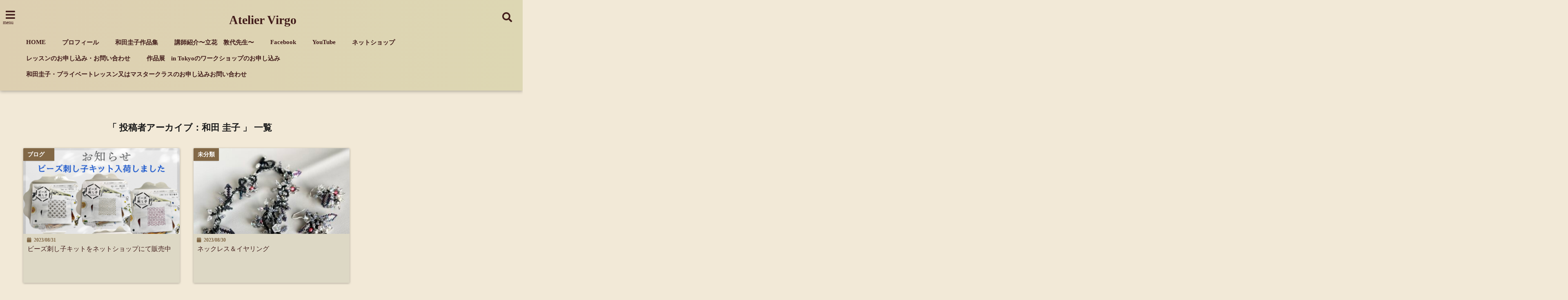

--- FILE ---
content_type: text/html; charset=UTF-8
request_url: https://atelier-virgo.com/author/plicolo0110/page/16/
body_size: 21896
content:
<!DOCTYPE html>
<!--[if lt IE 7]> <html class="ie6" lang="ja"> <![endif]-->
<!--[if IE 7]> <html class="i7" lang="ja"> <![endif]-->
<!--[if IE 8]> <html class="ie" lang="ja"> <![endif]-->
<!--[if gt IE 8]><!--> <html lang="ja"> <!--<![endif]-->
<head>
<meta charset="UTF-8" />
<meta name="viewport" content="width=device-width,initial-scale=1.0,user-scalable=no">
<meta name="format-detection" content="telephone=no" />
<meta name="theme-color" content="#4285f4">

<meta name="robots" content="noindex,follow">
<title>和田 圭子 | Atelier Virgo-16ページ</title>
<meta name="description" content="" />
<!-- OGP -->
<meta property="og:type" content="website">
<meta property="og:title" content="ビーズ刺し子キットをネットショップにて販売中" />
<meta property="og:description" content="" />
<meta property="og:url" content="https://atelier-virgo.com/%e3%83%93%e3%83%bc%e3%82%ba%e5%88%ba%e3%81%97%e5%ad%90%e3%82%ad%e3%83%83%e3%83%88%e3%82%92%e3%83%8d%e3%83%83%e3%83%88%e3%82%b7%e3%83%a7%e3%83%83%e3%83%97%e3%81%ab%e3%81%a6%e8%b2%a9%e5%a3%b2%e4%b8%ad/" />
<meta property="og:site_name" content="Atelier Virgo" />
<meta property="og:locale" content="ja_JP" />
<meta property="fb:admins" content="280000225843319" />
<meta property="fb:app_id" content="1760580897575502" />
<meta name="robots" content="max-image-preview:large" />
<!-- /OGP -->
<style>
*{margin:0;padding:0}
main,article,aside,header,canvas,details,figcaption,figure,footer,nav,section,summary{display:block}
body{font-family:font-family: Helvetica Neue, Helvetica, Hiragino Sans, 'ヒラギノ角ゴ ProN W3', Hiragino Kaku Gothic ProN, "メイリオ", Meiryo, sans-serif;min-width:320px;word-wrap:break-word;background-color:#f2f2f2;overflow:hidden}
#wpadminbar{position:fixed!important}
#totalcover{position:relative}
#header-gazou-pc{display:none;}
.gf{font-family:'Yeseva One',sans-serif;font-weight:700}
a{position:relative;color:#4169e1;display:inline-block;text-decoration:underline;transition:.3s}
img,video,object{max-width:100%;height:auto;border:none;vertical-align:bottom;-webkit-transition:.8s;-moz-transition:.8s;-o-transition:.8s;-ms-transition:.8s;transition:.8s}
.smanone{display:none}
.clearfix:after{content:".";display:block;clear:both;height:0;visibility:hidden}
.clearfix{display:inline-block}
.clearfix{display:block}
.clear{clear:both}
iframe{max-width:100%;max-height:100%}
p{font-size:16px;font-weight:300;line-height:1.9em;margin-bottom:20px;clear:both}
header .sitename{font-size:22px;font-weight:800;color:#fff;line-height:22px;padding:0;height:40px;margin-bottom:0}
header .sitename a{font-size:22px;width:90%;color:#333;text-decoration:none;font-weight:700;line-height:40px}
header h1{font-size:12px;color:#666;font-weight:400}
header a{color:#FFF;text-decoration:none}
header .descr{height:12px;text-align:center;font-size:10px;padding:0 10px 3px;color:#666;font-weight:700;margin:0 .67em;line-height:12px}
ul.breadcrumb li {list-style: none;	font-size:12px;}
ul.breadcrumb li a { display: block;float:left; padding: 2px 0 2px 0;margin: 0 5px 0 0;}
ul.breadcrumb li:first-child a:before {content: "\f015";font-family: "Font Awesome\ 5 Free";font-weight: bold;color: #000;margin-right: 5px;}
ul.breadcrumb li a:after {content: ">";font-weight: bold;margin:0 10px 0 2px;margin-right: 5px;color:#010101;}
ul.breadcrumb li:last-child{display:none;}
h2{font-weight:700;font-size:20px;padding:1em 1.5em;background:#f6f6f6;margin:10px 0;border-radius:3px;color:#1a1a1a;line-height:1.6em}
h3 a{color:#333;font-weight:800;text-decoration:none}
#footer-navigation{margin:10px 0 30px}
#footer{background:#997a3d}
#footer_w{width:2000px;margin:20px auto;text-align:left}
#topnews h3{border-width:0}
#topnews dl.clearfix{position:relative;padding:8px 5px;margin:0 0 15px;transition:.3s ease;overflow:hidden;border-radius:2px;box-shadow:0 1px 4px rgba(0,0,0,.3)}
.readmore{display:none}
#topnews .trim{height:90px;overflow:hidden}
#topnews dt{width:40%;float:left;position:relative}
#topnews dt a{width:100%}
#topnews dt img{width:100%}
.category_info p{position:absolute;z-index:1;background:#4899b2;padding:3px;font-size:12px;line-height:14px;color:#fff}
#topnews dd{width:56%;padding:2px 5px;float:left}
#topnews .clearfix dd h3{font-size:14px;font-weight:700;padding:0;margin-bottom:2px}
#topnews .clearfix dd h3 a{font-weight:500;color:#333;text-decoration:none;line-height:1.3em;font-size:.9em}
#topnews .clearfix dd p{font-size:16px;color:#666;line-height:18px}
#topnews .clearfix dd .blog_info p{float:left;font-size:12px;font-weight:700;color:#009fc1;line-height:13px;margin:0 0 3px;padding:0 2px;width:100%}
li.recentcomments a:before{display:none}
#side aside ul li{list-style:none}
#side aside ul{margin:0 5px;padding:5px}
#side aside h4{font-size:14px;font-weight:700;background:#fc51a2;color:#870e4e;padding:10px 5px 10px 10px;margin:0 5px;line-height:33px;border-radius:.15em;clear:both}
#side aside ul li a{display:inline-block;line-height:1.8em;margin:5px 0 15px;padding:0 5px 0 35px;list-style:none}
#side aside ul li a:before{content:"\f35a";font-family:Font Awesome\ 5 Free;position:absolute;left:3px;color:#656565;font-weight:700;font-size:1.2em;top:1px}
#side aside #mybox ul{color:#1a1a1a;margin-bottom:20px;padding:0 5px 10px;border-radius:3px;list-style:none}
#side p{font-size:.8em;line-height:24px}
#before-footer{clear:both}
#before-footer-inner{clear:both}
#main-navigation ul{position:relative;left:50%;float:left}
#main-navigation ul li{list-style:none;padding:0 10px;font-size:13px;display:block;position:relative;left:-50%;float:left}
#main-navigation ul li a{color:#fff;padding:10px;border-radius:1px;background:rgba(255,255,255,0);position:relative;margin:0;font-weight:700;font-size:15px}
#main-navigation li a{text-align:center;text-decoration:none;padding:5px 10px;display:block;-webkit-transition:all .3s ease;-moz-transition:all .3s ease;-o-transition:all .3s ease;transition:all .3s ease}
#main-navigation li ul{display:none;background:rgba(18,16,94,0);border-top:1px #ccc;border-bottom:1px #ccc;border-radius:2px;padding:0;position:absolute;top:100%;left:0;margin:0 0 0 -1px;z-index:999}
#footer-navigation ul{position:relative;left:50%;float:left}
#footer-navigation ul li{list-style:none;padding-left:0;font-size:13px;display:inline;position:relative;left:-50%;float:left}
#footer-navigation li a{text-align:center;margin:10px 5px;text-decoration:none;padding:5px 20px;display:block;font-size:.8em;line-height:1.5em;font-weight:500;color:#fff;background:rgba(255,255,255,0.21)}
#side aside #search{padding-bottom:0;position:relative;clear:both;margin:10px}
#mybox input#s{margin-top:10px;background:#e8e8e8}
form#searchform{position:relative}
#search{margin:75px 10px}
#s{height:60px;color:#333;font-size:16px;border-radius:3px;border-top-style:none;border-right-style:none;border-bottom-style:none;border-left-style:none;background:#fff;z-index:1;padding:10px 50px 10px 5px;width:100%;box-sizing:border-box;position:relative;box-shadow:0 1px 5px rgba(0,0,0,.3)}
button#searchsubmit{width:45px;height:45px;padding:0;font-family:Font Awesome\ 5 Free;font-size:28px;border:none;background:transparent;position:absolute;z-index:1;top:12px;right:5px;color:#5a5a5a}
#side aside button#searchsubmit{top:20px}
#side aside .side-profile a{font-weight:bold;}
.pagination{clear:both;position:relative;font-size:18px;line-height:18px;margin:0 20px 20px;padding:0 0 40px}
.pagination span,.pagination a{display:block;float:left;border-radius:3px;margin:2px 2px 2px 0;padding:6px 9px 5px;text-decoration:none;width:auto;color:#45b0e6}
.pagination .current{padding:6px 9px 5px;color:#fff;background-color:#45b0e6}
#page-top{position:fixed;z-index:997;bottom:70px;right:0;font-size:30px}
#header-upper-area{max-width:100%;padding:0;background:#FFF;margin:0 auto;box-shadow:0 2px 8px 0 rgba(0,0,0,.3);position:relative;z-index:2;width:100%}
.transmission #header-upper-area{position:absolute;background:rgba(0,0,0,0);box-shadow:0 0 0}
.transmission .header-info{position:absolute;bottom:0}
#logo-area{padding:0 10px;margin:0 auto;text-align:center;position:relative}
#logo{width:100%;text-align:center;margin:0 auto}
p.sitename{padding:3px 0;margin:0 35px;height:100%;min-height:40px}
#header-gazou-area{max-width:2500px;padding:0;margin:0 auto;position:relative;overflow:hidden}
#navi-area{text-align:center;max-width:1200px;padding:10px;margin:0 auto}
#top-upper{max-width:1200px;padding:0 auto;margin:0 auto 15px}
#top-under{max-width:820px;margin:0 auto;float:none;clear:both}
header{text-align:center;padding-top:3px}
#gazou{height:auto;max-width:100%!important}
footer{clear:both;padding:20px 0;text-align:center}
html{overflow:auto}
body{overflow:hidden}
footer{margin:0 -200%;padding:20px 200%}
#side aside a{font-weight:400;color:#333;text-decoration:none}
#footer_w{width:100%;margin:0 auto 20px;padding:0}
#footer{clear:both;float:none;width:auto;position:static!important}
#spnaviwrap{padding:0;text-align:center;clear:both}
#spnaviwrap .spnavi ul li{float:left;display:block;width:300px;max-width:23%;height:100%;margin:0 1% 2px}
#spnaviwrap .spnavi ul li{padding:0}
#spnaviwrap .spnavi ul li a{display:-webkit-flex;display:flex;-webkit-align-items:center;align-items:center;-webkit-justify-content:center;justify-content:center;position:relative;height:16px;line-height:12px;text-align:left;padding:7px 5px;color:#fff;font-size:10px;font-weight:700;border-radius:3px}
#speheader{overflow:hidden;background-image:url();background-position:50% 50%;background-repeat:no-repeat;background-size:cover;-webkit-background-size:cover;-moz-background-size:cover;-o-background-size:cover;height:300px;margin:0 -100px;font-size:10px}
#header-sp-wrap{overflow:hidden;height:100%;}
#header-sp{position:relative;margin:-5px -0}
#header-sp-innner-center{position: absolute;top: 50%;left: 50%;-webkit-transform: translate(-50%,-50%);-moz-transform: translate(-50%,-50%);-ms-transform: translate(-50%,-50%);-o-transform: translate(-50%,-50%);transform: translate(-50%,-50%);width: 90%;height: auto;}
.header-info{display:block;font-size:.85em;text-align:center;margin:0 auto;padding:0;position:absolute;width:100%}
.header-info a{width:80%;display:block;color:#fff;font-weight:700;padding:7px 10px;border-radius:30px;margin:10px auto;text-decoration:none;box-shadow:0 3px 8px -3px rgba(0,0,0,.3);background:#ff0074;position:relative;z-index:1}
#wrapper{max-width:600px;padding:0;margin:0 auto}
#content{float:left;margin:0 auto;width:100%}
#contentInner{background:#fff;border-radius:2px}
main{margin:0 0 10px;padding:0 5px 40px}
.lpwide2{background:#fff;margin:0 -100px;padding:20px 100px;clear:both}
.lpwide2-inner{max-width:420px;width:100%;padding:0}
.textwidget{margin:0;padding:5px}
#copy{background:#000;padding:5px 500px 10px;text-align:center;color:#fff;width:auto;margin:0 -500px;clear:both}
#copy a{color:#eaeaea;text-decoration:none}
#copy p{margin-bottom:0;font-size:.75em}
.ripple{position:relative;overflow:hidden}
h2.toppage{background:none;text-align:center;margin:0}
#start-menu{display:none}
#left-menu{width:40px;height:40px;line-height:40px;border-radius:3px;text-align:center;font-size:23px;color:#fff;position:absolute;z-index:1;padding:3px;top:-5px;left:-1px;animation:fadeIn .5s ease 0 1 normal}
.menu-title{font-family:'Noto Sans JP';position:absolute;font-size:10px;top:25px;left:7px;animation:fadeIn .3s ease 0 1 normal;color:#fff}
#left-menu-wrap ul li a{color:#2d2d2d;font-size:.9em;font-weight:700;width:100%;padding:5px;margin:5px 0}
#left-menu-wrap ul{list-style:none}
#left-menu-wrap ul.sub-menu{padding-left:20px}
#left-menu-wrap ul.sub-menu a{font-weight:500}
#left-menu-wrap{position:fixed;z-index:998;top:0;left:-400px;overflow:hidden;width:265px;height:85%;overflow-y:auto;color:#1a1a1a;text-align:left;background:#fff;margin:0 auto;padding:150px 10px 0;border-radius:3px;box-shadow:0 5px 14px 3px rgba(0,0,0,.3)}
.left-menu-yohaku{padding:50px}
.left-menu-header{display:block;background:#3298b0;position:absolute;top:0;height:150px;width:100%;left:0}
.left-menu-header p.sitename{display:block;position:relative;top:80px;padding:5px;margin:0}
.left-menu-close{display:none}
#start-search{display:none}
#search-button{position:absolute;z-index:1;padding:3px;top:-2px;right:5px;width:36px;height:36px;line-height:38px;border-radius:50%;text-align:center;font-size:20px;color:#fff;-webkit-transition:all .3s ease;-moz-transition:all .3s ease;-o-transition:all .3s ease;overflow:hidden;z-index:997}
#search-button-close{display:none}
#search-wrap{display:none}
li.cat-item{list-style:none}
#footer_w{width:98%;margin:0 2% 20px;padding:0}
#top-under{max-width:800px}
#before-footer .textwidget{padding:0 10px}
.header-contact{position:fixed;bottom:0;width:100%;left:0;text-align:center;z-index:3}
#wp-a11y-speak-polite{display:none}
.footer-fix-menu{position:fixed;bottom:0;height:65px;background:#f3f3f3;z-index:9999;border-top:1px solid #ccc}
.footer-fix-menu a{color:#494949;text-decoration:none}
.footer-table-ul.pcnone{display:table;padding:0;table-layout:fixed;text-align:center;width:100%}
.footer-table-ul.pcnone li{display:table-cell;vertical-align:top;height:65px;background:#f3f3f3}
.footer-icon{font-size:1.5em}
.footer-memu-text{font-size:10px;margin:2px 0 0}
.social-share-button{max-width:320px;margin:0 auto;padding:10px;text-align:center}
.social-share-button ul{padding:0;margin:10px 0}
#side aside #mybox .social-share-button ul{padding:0;margin:0}
#side aside .social-share-button ul li a{display:block;padding:0;margin:0 auto;width:40px;font-size:1.4em;border-radius:50%;color:#333}
#side aside .social-share-button ul li{line-height:1.5em;padding:5px}
.social-share-button ul{display:table;table-layout:fixed;text-align:center;width:100%}
.social-share-button ul li{display:table-cell;vertical-align:center}
.social-share-button ul li a:before{display:none}
.side-name{font-size:1.2em;font-weight:700;text-align:center;margin:3px 0}
.side-job{text-align:center;font-size:.85em;font-weight:700;margin:10px auto;line-height:20px}
.side-profimg{text-align:center;margin:0}
.side-profimg img{border-radius:50%;margin:0}
.side-profile p{margin:10px 0;padding:0 5px}
.side-profile .social-share-button{padding:0}
.social-prof-link a{padding:10px}
@media only screen and (min-width: 420px){
ul.breadcrumb li a {margin: 10px 5px 10px 0;}
}
@media only screen and (min-width: 781px) {
.footer-table-ul.pcnone{display:none;}
#header-gazou-pc{display:block;}
}
</style>
<!-- レンダリングブロック対応 animatedCSS-->
<script>
requestAnimationFrame(function(l){l=document.createElement('link');
l.rel='stylesheet';l.href='https://atelier-virgo.com/wp-content/themes/seal1_5/css/animate.css';document.head.appendChild(l)})
</script>
<!-- レンダリングブロック対応 Fontawesome-->
<script>
requestAnimationFrame(function(l){l=document.createElement('link');
l.rel='stylesheet';l.href='https://use.fontawesome.com/releases/v5.5.0/css/all.css';document.head.appendChild(l)})
</script>
<link rel="alternate" type="application/rss+xml" title="Atelier Virgo RSS Feed" href="https://atelier-virgo.com/feed/" />
<link rel="pingback" href="https://atelier-virgo.com/xmlrpc.php" />
<link rel="pingback" href="https://atelier-virgo.com/xmlrpc.php" />
<link rel="preconnect" href="https://use.fontawesome.com">
<link rel="preconnect" href="https://ajax.googleapis.com">
<link rel="preconnect" href="https://fonts.googleapis.com">
<link rel="preconnect" href="https://connect.facebook.net">
<link rel="preconnect" href="https://p.rfihub.com">
<link rel="preconnect" href="https://tags.bkrtx.com">
<link rel="preconnect" href="https://www.googletagmanager.com">
<link rel="preconnect" href="https://cdn.treasuredata.com">
<link rel="preconnect" href="https://uh.nakanohito.jp">
<link rel="preconnect" href="https://a.o2u.jp">
<link rel="preconnect" href="https://sync.im-apps.net">
<link rel="preconnect" href="https://jp-gmtdmp.mookie1.com">
<link rel="preconnect" href="https://www.googleadservices.com">
<link rel="preconnect" href="https://cm.g.doubleclick.net">
<link rel="preconnect" href="https://cdn.audiencedata.net">
<link rel="preconnect" href="https://ps.eyeota.net">
<link rel="preconnect" href="https://tg.socdm.com">
<meta name='robots' content='max-image-preview:large' />
<link rel='dns-prefetch' href='//ajax.googleapis.com' />
<link rel='dns-prefetch' href='//www.google.com' />
<style id='wp-img-auto-sizes-contain-inline-css' type='text/css'>
img:is([sizes=auto i],[sizes^="auto," i]){contain-intrinsic-size:3000px 1500px}
/*# sourceURL=wp-img-auto-sizes-contain-inline-css */
</style>
<style id='wp-emoji-styles-inline-css' type='text/css'>

	img.wp-smiley, img.emoji {
		display: inline !important;
		border: none !important;
		box-shadow: none !important;
		height: 1em !important;
		width: 1em !important;
		margin: 0 0.07em !important;
		vertical-align: -0.1em !important;
		background: none !important;
		padding: 0 !important;
	}
/*# sourceURL=wp-emoji-styles-inline-css */
</style>
<style id='wp-block-library-inline-css' type='text/css'>
:root{--wp-block-synced-color:#7a00df;--wp-block-synced-color--rgb:122,0,223;--wp-bound-block-color:var(--wp-block-synced-color);--wp-editor-canvas-background:#ddd;--wp-admin-theme-color:#007cba;--wp-admin-theme-color--rgb:0,124,186;--wp-admin-theme-color-darker-10:#006ba1;--wp-admin-theme-color-darker-10--rgb:0,107,160.5;--wp-admin-theme-color-darker-20:#005a87;--wp-admin-theme-color-darker-20--rgb:0,90,135;--wp-admin-border-width-focus:2px}@media (min-resolution:192dpi){:root{--wp-admin-border-width-focus:1.5px}}.wp-element-button{cursor:pointer}:root .has-very-light-gray-background-color{background-color:#eee}:root .has-very-dark-gray-background-color{background-color:#313131}:root .has-very-light-gray-color{color:#eee}:root .has-very-dark-gray-color{color:#313131}:root .has-vivid-green-cyan-to-vivid-cyan-blue-gradient-background{background:linear-gradient(135deg,#00d084,#0693e3)}:root .has-purple-crush-gradient-background{background:linear-gradient(135deg,#34e2e4,#4721fb 50%,#ab1dfe)}:root .has-hazy-dawn-gradient-background{background:linear-gradient(135deg,#faaca8,#dad0ec)}:root .has-subdued-olive-gradient-background{background:linear-gradient(135deg,#fafae1,#67a671)}:root .has-atomic-cream-gradient-background{background:linear-gradient(135deg,#fdd79a,#004a59)}:root .has-nightshade-gradient-background{background:linear-gradient(135deg,#330968,#31cdcf)}:root .has-midnight-gradient-background{background:linear-gradient(135deg,#020381,#2874fc)}:root{--wp--preset--font-size--normal:16px;--wp--preset--font-size--huge:42px}.has-regular-font-size{font-size:1em}.has-larger-font-size{font-size:2.625em}.has-normal-font-size{font-size:var(--wp--preset--font-size--normal)}.has-huge-font-size{font-size:var(--wp--preset--font-size--huge)}.has-text-align-center{text-align:center}.has-text-align-left{text-align:left}.has-text-align-right{text-align:right}.has-fit-text{white-space:nowrap!important}#end-resizable-editor-section{display:none}.aligncenter{clear:both}.items-justified-left{justify-content:flex-start}.items-justified-center{justify-content:center}.items-justified-right{justify-content:flex-end}.items-justified-space-between{justify-content:space-between}.screen-reader-text{border:0;clip-path:inset(50%);height:1px;margin:-1px;overflow:hidden;padding:0;position:absolute;width:1px;word-wrap:normal!important}.screen-reader-text:focus{background-color:#ddd;clip-path:none;color:#444;display:block;font-size:1em;height:auto;left:5px;line-height:normal;padding:15px 23px 14px;text-decoration:none;top:5px;width:auto;z-index:100000}html :where(.has-border-color){border-style:solid}html :where([style*=border-top-color]){border-top-style:solid}html :where([style*=border-right-color]){border-right-style:solid}html :where([style*=border-bottom-color]){border-bottom-style:solid}html :where([style*=border-left-color]){border-left-style:solid}html :where([style*=border-width]){border-style:solid}html :where([style*=border-top-width]){border-top-style:solid}html :where([style*=border-right-width]){border-right-style:solid}html :where([style*=border-bottom-width]){border-bottom-style:solid}html :where([style*=border-left-width]){border-left-style:solid}html :where(img[class*=wp-image-]){height:auto;max-width:100%}:where(figure){margin:0 0 1em}html :where(.is-position-sticky){--wp-admin--admin-bar--position-offset:var(--wp-admin--admin-bar--height,0px)}@media screen and (max-width:600px){html :where(.is-position-sticky){--wp-admin--admin-bar--position-offset:0px}}

/*# sourceURL=wp-block-library-inline-css */
</style><style id='global-styles-inline-css' type='text/css'>
:root{--wp--preset--aspect-ratio--square: 1;--wp--preset--aspect-ratio--4-3: 4/3;--wp--preset--aspect-ratio--3-4: 3/4;--wp--preset--aspect-ratio--3-2: 3/2;--wp--preset--aspect-ratio--2-3: 2/3;--wp--preset--aspect-ratio--16-9: 16/9;--wp--preset--aspect-ratio--9-16: 9/16;--wp--preset--color--black: #000000;--wp--preset--color--cyan-bluish-gray: #abb8c3;--wp--preset--color--white: #ffffff;--wp--preset--color--pale-pink: #f78da7;--wp--preset--color--vivid-red: #cf2e2e;--wp--preset--color--luminous-vivid-orange: #ff6900;--wp--preset--color--luminous-vivid-amber: #fcb900;--wp--preset--color--light-green-cyan: #7bdcb5;--wp--preset--color--vivid-green-cyan: #00d084;--wp--preset--color--pale-cyan-blue: #8ed1fc;--wp--preset--color--vivid-cyan-blue: #0693e3;--wp--preset--color--vivid-purple: #9b51e0;--wp--preset--gradient--vivid-cyan-blue-to-vivid-purple: linear-gradient(135deg,rgb(6,147,227) 0%,rgb(155,81,224) 100%);--wp--preset--gradient--light-green-cyan-to-vivid-green-cyan: linear-gradient(135deg,rgb(122,220,180) 0%,rgb(0,208,130) 100%);--wp--preset--gradient--luminous-vivid-amber-to-luminous-vivid-orange: linear-gradient(135deg,rgb(252,185,0) 0%,rgb(255,105,0) 100%);--wp--preset--gradient--luminous-vivid-orange-to-vivid-red: linear-gradient(135deg,rgb(255,105,0) 0%,rgb(207,46,46) 100%);--wp--preset--gradient--very-light-gray-to-cyan-bluish-gray: linear-gradient(135deg,rgb(238,238,238) 0%,rgb(169,184,195) 100%);--wp--preset--gradient--cool-to-warm-spectrum: linear-gradient(135deg,rgb(74,234,220) 0%,rgb(151,120,209) 20%,rgb(207,42,186) 40%,rgb(238,44,130) 60%,rgb(251,105,98) 80%,rgb(254,248,76) 100%);--wp--preset--gradient--blush-light-purple: linear-gradient(135deg,rgb(255,206,236) 0%,rgb(152,150,240) 100%);--wp--preset--gradient--blush-bordeaux: linear-gradient(135deg,rgb(254,205,165) 0%,rgb(254,45,45) 50%,rgb(107,0,62) 100%);--wp--preset--gradient--luminous-dusk: linear-gradient(135deg,rgb(255,203,112) 0%,rgb(199,81,192) 50%,rgb(65,88,208) 100%);--wp--preset--gradient--pale-ocean: linear-gradient(135deg,rgb(255,245,203) 0%,rgb(182,227,212) 50%,rgb(51,167,181) 100%);--wp--preset--gradient--electric-grass: linear-gradient(135deg,rgb(202,248,128) 0%,rgb(113,206,126) 100%);--wp--preset--gradient--midnight: linear-gradient(135deg,rgb(2,3,129) 0%,rgb(40,116,252) 100%);--wp--preset--font-size--small: 13px;--wp--preset--font-size--medium: 20px;--wp--preset--font-size--large: 36px;--wp--preset--font-size--x-large: 42px;--wp--preset--spacing--20: 0.44rem;--wp--preset--spacing--30: 0.67rem;--wp--preset--spacing--40: 1rem;--wp--preset--spacing--50: 1.5rem;--wp--preset--spacing--60: 2.25rem;--wp--preset--spacing--70: 3.38rem;--wp--preset--spacing--80: 5.06rem;--wp--preset--shadow--natural: 6px 6px 9px rgba(0, 0, 0, 0.2);--wp--preset--shadow--deep: 12px 12px 50px rgba(0, 0, 0, 0.4);--wp--preset--shadow--sharp: 6px 6px 0px rgba(0, 0, 0, 0.2);--wp--preset--shadow--outlined: 6px 6px 0px -3px rgb(255, 255, 255), 6px 6px rgb(0, 0, 0);--wp--preset--shadow--crisp: 6px 6px 0px rgb(0, 0, 0);}:where(.is-layout-flex){gap: 0.5em;}:where(.is-layout-grid){gap: 0.5em;}body .is-layout-flex{display: flex;}.is-layout-flex{flex-wrap: wrap;align-items: center;}.is-layout-flex > :is(*, div){margin: 0;}body .is-layout-grid{display: grid;}.is-layout-grid > :is(*, div){margin: 0;}:where(.wp-block-columns.is-layout-flex){gap: 2em;}:where(.wp-block-columns.is-layout-grid){gap: 2em;}:where(.wp-block-post-template.is-layout-flex){gap: 1.25em;}:where(.wp-block-post-template.is-layout-grid){gap: 1.25em;}.has-black-color{color: var(--wp--preset--color--black) !important;}.has-cyan-bluish-gray-color{color: var(--wp--preset--color--cyan-bluish-gray) !important;}.has-white-color{color: var(--wp--preset--color--white) !important;}.has-pale-pink-color{color: var(--wp--preset--color--pale-pink) !important;}.has-vivid-red-color{color: var(--wp--preset--color--vivid-red) !important;}.has-luminous-vivid-orange-color{color: var(--wp--preset--color--luminous-vivid-orange) !important;}.has-luminous-vivid-amber-color{color: var(--wp--preset--color--luminous-vivid-amber) !important;}.has-light-green-cyan-color{color: var(--wp--preset--color--light-green-cyan) !important;}.has-vivid-green-cyan-color{color: var(--wp--preset--color--vivid-green-cyan) !important;}.has-pale-cyan-blue-color{color: var(--wp--preset--color--pale-cyan-blue) !important;}.has-vivid-cyan-blue-color{color: var(--wp--preset--color--vivid-cyan-blue) !important;}.has-vivid-purple-color{color: var(--wp--preset--color--vivid-purple) !important;}.has-black-background-color{background-color: var(--wp--preset--color--black) !important;}.has-cyan-bluish-gray-background-color{background-color: var(--wp--preset--color--cyan-bluish-gray) !important;}.has-white-background-color{background-color: var(--wp--preset--color--white) !important;}.has-pale-pink-background-color{background-color: var(--wp--preset--color--pale-pink) !important;}.has-vivid-red-background-color{background-color: var(--wp--preset--color--vivid-red) !important;}.has-luminous-vivid-orange-background-color{background-color: var(--wp--preset--color--luminous-vivid-orange) !important;}.has-luminous-vivid-amber-background-color{background-color: var(--wp--preset--color--luminous-vivid-amber) !important;}.has-light-green-cyan-background-color{background-color: var(--wp--preset--color--light-green-cyan) !important;}.has-vivid-green-cyan-background-color{background-color: var(--wp--preset--color--vivid-green-cyan) !important;}.has-pale-cyan-blue-background-color{background-color: var(--wp--preset--color--pale-cyan-blue) !important;}.has-vivid-cyan-blue-background-color{background-color: var(--wp--preset--color--vivid-cyan-blue) !important;}.has-vivid-purple-background-color{background-color: var(--wp--preset--color--vivid-purple) !important;}.has-black-border-color{border-color: var(--wp--preset--color--black) !important;}.has-cyan-bluish-gray-border-color{border-color: var(--wp--preset--color--cyan-bluish-gray) !important;}.has-white-border-color{border-color: var(--wp--preset--color--white) !important;}.has-pale-pink-border-color{border-color: var(--wp--preset--color--pale-pink) !important;}.has-vivid-red-border-color{border-color: var(--wp--preset--color--vivid-red) !important;}.has-luminous-vivid-orange-border-color{border-color: var(--wp--preset--color--luminous-vivid-orange) !important;}.has-luminous-vivid-amber-border-color{border-color: var(--wp--preset--color--luminous-vivid-amber) !important;}.has-light-green-cyan-border-color{border-color: var(--wp--preset--color--light-green-cyan) !important;}.has-vivid-green-cyan-border-color{border-color: var(--wp--preset--color--vivid-green-cyan) !important;}.has-pale-cyan-blue-border-color{border-color: var(--wp--preset--color--pale-cyan-blue) !important;}.has-vivid-cyan-blue-border-color{border-color: var(--wp--preset--color--vivid-cyan-blue) !important;}.has-vivid-purple-border-color{border-color: var(--wp--preset--color--vivid-purple) !important;}.has-vivid-cyan-blue-to-vivid-purple-gradient-background{background: var(--wp--preset--gradient--vivid-cyan-blue-to-vivid-purple) !important;}.has-light-green-cyan-to-vivid-green-cyan-gradient-background{background: var(--wp--preset--gradient--light-green-cyan-to-vivid-green-cyan) !important;}.has-luminous-vivid-amber-to-luminous-vivid-orange-gradient-background{background: var(--wp--preset--gradient--luminous-vivid-amber-to-luminous-vivid-orange) !important;}.has-luminous-vivid-orange-to-vivid-red-gradient-background{background: var(--wp--preset--gradient--luminous-vivid-orange-to-vivid-red) !important;}.has-very-light-gray-to-cyan-bluish-gray-gradient-background{background: var(--wp--preset--gradient--very-light-gray-to-cyan-bluish-gray) !important;}.has-cool-to-warm-spectrum-gradient-background{background: var(--wp--preset--gradient--cool-to-warm-spectrum) !important;}.has-blush-light-purple-gradient-background{background: var(--wp--preset--gradient--blush-light-purple) !important;}.has-blush-bordeaux-gradient-background{background: var(--wp--preset--gradient--blush-bordeaux) !important;}.has-luminous-dusk-gradient-background{background: var(--wp--preset--gradient--luminous-dusk) !important;}.has-pale-ocean-gradient-background{background: var(--wp--preset--gradient--pale-ocean) !important;}.has-electric-grass-gradient-background{background: var(--wp--preset--gradient--electric-grass) !important;}.has-midnight-gradient-background{background: var(--wp--preset--gradient--midnight) !important;}.has-small-font-size{font-size: var(--wp--preset--font-size--small) !important;}.has-medium-font-size{font-size: var(--wp--preset--font-size--medium) !important;}.has-large-font-size{font-size: var(--wp--preset--font-size--large) !important;}.has-x-large-font-size{font-size: var(--wp--preset--font-size--x-large) !important;}
/*# sourceURL=global-styles-inline-css */
</style>

<style id='classic-theme-styles-inline-css' type='text/css'>
/*! This file is auto-generated */
.wp-block-button__link{color:#fff;background-color:#32373c;border-radius:9999px;box-shadow:none;text-decoration:none;padding:calc(.667em + 2px) calc(1.333em + 2px);font-size:1.125em}.wp-block-file__button{background:#32373c;color:#fff;text-decoration:none}
/*# sourceURL=/wp-includes/css/classic-themes.min.css */
</style>
<link rel='stylesheet' id='toc-screen-css' href='https://atelier-virgo.com/wp-content/plugins/table-of-contents-plus/screen.min.css?ver=2411.1' type='text/css' media='all' />
<link rel='stylesheet' id='ppress-frontend-css' href='https://atelier-virgo.com/wp-content/plugins/wp-user-avatar/assets/css/frontend.min.css?ver=4.16.8' type='text/css' media='all' />
<link rel='stylesheet' id='ppress-flatpickr-css' href='https://atelier-virgo.com/wp-content/plugins/wp-user-avatar/assets/flatpickr/flatpickr.min.css?ver=4.16.8' type='text/css' media='all' />
<link rel='stylesheet' id='ppress-select2-css' href='https://atelier-virgo.com/wp-content/plugins/wp-user-avatar/assets/select2/select2.min.css?ver=6.9' type='text/css' media='all' />
<link rel='stylesheet' id='style-css' href='https://atelier-virgo.com/wp-content/themes/seal1_5/style.css?ver=6.9' type='text/css' media='all' />
<link rel='stylesheet' id='child-style-css' href='https://atelier-virgo.com/wp-content/themes/seal1_5_child/style.css?ver=6.9' type='text/css' media='all' />
<link rel="https://api.w.org/" href="https://atelier-virgo.com/wp-json/" /><link rel="alternate" title="JSON" type="application/json" href="https://atelier-virgo.com/wp-json/wp/v2/users/1" />
<style type="text/css">




/*カスタマイザーサイトカラー*/
/*1-AB*/
#header-upper-area {
	background: -webkit-linear-gradient(left, #ddcfb1, #ddd7b3); 
	background: linear-gradient(to right, #ddcfb1, #ddd7b3); 
}

/* 2*/
#left-menu { color: #421d1b;}
header .sitename a { color: #421d1b;}
header h1 { color: #421d1b;}
header .descr { color: #421d1b;}
.menu-title { color: #421d1b;}
header .sitename { color: #421d1b;}
#main-navigation ul li a { color: #421d1b;}
#search-button{ color: #421d1b;}
/*3*/
.left-menu-header { background:#ddcfb1;}
#left-menu-wrap h4 { background:#ddcfb1;}

/*4*/
#spnaviwrap .spnavi ul li a { color: #421d1b;}
#navi-large-area a { color: #421d1b;}

/* 5*/
#spnaviwrap .spnavi ul li a{ background:#dda654;}
/* 6*/
#main-navigation li a:hover {color: #dda654;}


/* 7*/
#main-navigation li a:hover{ background:#ffffff;}
/* 8*/
#main-navigation li ul li a{ color: #421d1b;}

/*9*/
#main-navigation li ul li a{background:#ffffff;}



/* 8*/
body { color:#000000;}
.post h3 {	color:#000000;}

/* 9*/
a { color:#000000;
}
/*ページャー*/
.pagination span, .pagination a {color: #000000;}
.pagination .current {
	background-color: #000000;
}
#comments input[type="submit"]{
	background-color: #000000;
}
.kijisita-category a{background:#000000;}
.hashtag a {color: #000000;}
#prof-kijisita .prof-under-article-right-profurl a{background: #000000;}
.tagcloud a{background: #000000;}
#breadcrumb i.fa.fa-home{color: #000000;}
#breadcrumb i.fa.fa-folder{color: #000000;}
/* 10*/
a:hover { color:#ce6454;}
/*ページャー*/
.pagination a:hover {background-color: #ce6454;}
#comments input[type="submit"]:hover{background-color: #ce6454;}

/* 11*/
.btn-wrap a{ 
	background:#e2866a;
	border:2px solid #e2866a;
}
.btn-wrap.kotei1 a{ 
	background:#e2866a;
	border:1px solid #e2866a;
}

.btn-wrap.ghost a {
    border: 2px solid #e2866a;
    color: #e2866a;
}

/* 12*/
/*普通のボタンの色*/
.btn-wrap a:hover{ 
	background:#ce6454;
	border:2px solid #ce6454;
}
/*固定幅1のボタン*/
.btn-wrap.kotei1 a:hover{ 
	background:#ce6454;
	color:#fff;
	border:1px solid #ce6454;
}
.btn-wrap.ghost a:hover {
    border: 2px solid #ce6454;
	background:#ce6454;
    color: #fff;
}

/* 13*/
.btn-wrap.spe a {
	border: 2px solid #e57a00;
	background-color:#e57a00;
}

.btn-wrap.spe a::before,
.btn-wrap.spe a::after {
	background: #e57a00;
}
.btn-wrap.spe2 a {
	border: 2px solid #e57a00;
	background-color:#e57a00;
}

.btn-wrap.spe2 a::before,
.btn-wrap.spe2 a::after {
	background: #e57a00;
}
.btn-wrap.ghostspe a {
	border: 2px solid #e57a00;
	color: #e57a00;
}
.btn-wrap.zoomin a {
	border: 2px solid #e57a00;
	color: #e57a00;
}
.btn-wrap.zoomin a:hover::after {
	background: #e57a00;
}
.btn-wrap.zoomin a:hover {
	background-color: #e57a00;
	border-color: #e57a00;
}
.btn-wrap.down a{
	border: 2px solid #e57a00;
	color: #e57a00;
}
.btn-wrap.down a::after {
	background: #e57a00;
}


/* 14*/
.btn-wrap.spe a:hover {
	border-color: #b7dbff;
	color: #b7dbff;
}

.btn-wrap.spe a:hover::before,
.btn-wrap.spe a:hover::after {
	background-color: #b7dbff;
}
.btn-wrap.spe2 a:hover {
	border-color: #b7dbff;
	color: #b7dbff;
}

.btn-wrap.spe2 a:hover::before,
.btn-wrap.spe2 a:hover::after {
	background-color: #b7dbff;
}
.btn-wrap.ghostspe a:hover {
	background-color: #b7dbff;
	border-color: #b7dbff;
}


/* 15*/
.post h2{background: #421d1b;}
h2{background: #421d1b;}
.post .fukidasi h2{background: #421d1b;}
.post .material h2{background: #421d1b;}
.post .fukidasi h2:after{border-top: 15px solid #421d1b;}
.post .shadow h2{background: #421d1b;}
.post .ribbon h2{background: #421d1b;}
.post .ribbon h2::before,
.post .ribbon h2::after{border-top: 5px solid #421d1b;}
.post .ribbon h2::before{border-left: 5px solid #421d1b;}
.post .ribbon h2::after{border-right: 5px solid #421d1b;}
.post .under-gradline h2{color:#421d1b;}
.post .under-gradline h2:after{
	background: -moz-linear-gradient(to right, #421d1b, transparent);
	background: -webkit-linear-gradient(to right, #421d1b, transparent);
	background: linear-gradient(to right, #421d1b, transparent);
}
.post .first-big h2{color:#1a1a1a;}
.post .first-big h2:first-letter {
	color:#421d1b;
	border-bottom:solid 3px #421d1b;
}
.post .hamiwaku h2{
	border-top: solid 3px #421d1b;
	border-bottom: solid 3px #421d1b;
	color:#421d1b;
}
.post .hamiwaku h2:before,.post .hamiwaku h2:after{
	background-color: #421d1b;
}
.post .chapter h2{
	border:3px solid #421d1b;
	color:#421d1b;
}
.post .chapter h2::after{color: #421d1b;}
.post .icon h2 {background:#421d1b;}
.post h3 {
	border-color: #421d1b;
	color:#421d1b;
}
.post .h3underline h3 {
	border-color: #421d1b;
	color:#421d1b;
}
.post .thin-underline h3 {
	border-color: #421d1b;
	color:#421d1b;
}
.post .lh3 h3{
	border-color: #421d1b;
	color:#421d1b;
}
.post .stripes h3:after {
background: -webkit-repeating-linear-gradient(-45deg, #421d1b, #421d1b 0px, #fff 2px, #fff 2px);
background: repeating-linear-gradient(-45deg, #421d1b, #421d1b 0px, #fff 2px, #fff 2px);
}
.post .box2 h3{color: #421d1b;}
.post .box2 h3::before{color: #421d1b;}
.post .box2 h3::after{color: #A1B8D1;}
.post h4{	color:#421d1b;}
.post .trans-color h4{	color:#421d1b;}
.post .cube-icon h4{	color:#421d1b;}
.post .left-border h4{border-color: #421d1b;}
.post .left-thin-border h4{border-color: #421d1b;}
#newposts h4.widgettitle {
background: #421d1b;
}
.sankaku {
    border-top: 30px solid #421d1b;
}
#side aside h4{background:#421d1b;}

/* 16*/
h2{color: #ffffff;}
.post .material h2{color: #ffffff;}
h2.toppage{color:#1a1a1a;}
h2.archiev{color:#1a1a1a;}
.post h2{color: #ffffff;}
.post .ribbon h2{color: #ffffff;}
.post .icon h2 {color: #ffffff;}
.post .icon h2:before{color: #ffffff;}
#newposts h4.widgettitle {color: #ffffff;}
#side aside h4{color: #ffffff;}
#newposts h4.widgettitle span{color: #ffffff;}

/* 17*/
ul.breadcrumb li:first-child a:before{color: #826846;}
.category_info p{background: #826846;}
.prof-under-article{background: #826846;}
#prof-kijisita{background: #826846;}
.blogbox p { color: #826846;}
.koukai { color: #826846;}
.koushin { color: #826846;}
#kanren .clearfix dt .blog_info {background: #826846;}
.post ul li:before {background: #826846;}
ol li:before  {color: #826846;}
.page-template-page-one-column main ul li:before {background: #826846;}
.page-template-page-one-column main ol li:before {color: #826846;}
.blog-card-title::before {background: #826846;}
.share-wrap{background: #826846;}
.p-entry__push {background: #826846;}
.p-shareButton__a-cont{background: #826846;}
.flow {background: #826846;}
.btn-wrap.kotei2 a{ 
	background:#826846;
	border:1px solid #826846;
}
.btn-wrap.kotei2 a:hover{ 
	color:#826846;
	border:1px solid #826846;
}
.prev dt{background: #826846;}
.next dt{background: #826846;}
#topnews .clearfix dd .blog_info p{color: #826846;}
.readmore.wide-card{ color: #826846;}
#newposts span{ color: #826846;}
p.has-drop-cap:not(:focus)::first-letter{ color: #826846;}
/* 18*/
.category_info p{ color: #ffffff;}
.prof-under-article-title{ color: #ffffff;}
.blog-card-title::before{ color: #ffffff;}
.p-entry__push{ color: #ffffff;}
.p-entry__note{ color: #ffffff;}
.p-shareButton__a-cont__btn p{ color: #ffffff;}
.prev dt a{ color: #ffffff;}
.next dt a{ color: #ffffff;}
.prof-under-article{ color: #ffffff;}
.prof-under-article-right-sns a{ color: #ffffff;}
.prof-under-article-name a{ color: #ffffff;}
/* 19*/
#cta-area{
	border-color:#cccccc;
	background:#cccccc;
}

/* 20*/
#footer {	background: #c6b36d;
	}

/* 21*/
#footer h4 {
	color: #ffffff;
}
#footer h4 a {
	color: #ffffff;
}
#footer-navigation li a{
	color: #ffffff;
}
#footer_w ul li {
	color: #ffffff;
}
#footer .copy {
	color: #ffffff;
}
#footer p {
	color:#ffffff;
}

#footer_w a:hover {
		color: #ffffff;
	}
/* 22*/
#footer_w a {
		color: #ffffff;
	}
#footer .copy a {
		color: #ffffff;
	}
#footer_w ul li a:before {
		color: #ffffff;
}
/* 23*/
#copy{background:#c6b36d;}

/* 24*/
#page-top a{background:#421d1b;}

/* 25*/
.header-info a{	background: #57aaaa;}

/* 26*/
.header-info a:hover{	background: #39ccb8;}

/* 27*/
#topnews dl.clearfix{background: #ddd8c5;}
#newposts dl.clearfix{background: #ddd8c5;}
.prev.ripple, .next.ripple{background: #ddd8c5;}
.kanren dl{background: #ddd8c5;}
.side-profile{background: #ddd8c5;}
.cardlink dl{background: #ddd8c5;}
/* 28*/
#topnews .clearfix dd h3 a{color: #421d1b;}
#newposts dl dd a{color: #421d1b;}
.prev-title p, .next-title p{color: #421d1b;}
.prev-label, .next-label{color: #421d1b;}
.kanren dd h5{color: #421d1b;}
.side-profile{color: #421d1b;}
#side aside .side-profile a{color: #421d1b;}
#side aside .social-share-button ul li a{color: #421d1b;}
.cardlink a{color: #421d1b;}
/* 31.32 */
.header-contact{background: #7892db;}
.contact-message{color: #421d1b;}
.contact-tel a{color:#fff;}

/* 34.35 */
body{background:#f2e9d7;}
#contentInner{background:#f2e9d7;}

/*36.37*/
#toc_container p.toc_title, #toc_container{background:#e5e5e5;}
#toc_container p.toc_title:before{ color: #421d1b;}
#toc_container a,#toc_container p.toc_title,#toc_container p.toc_title a{ color: #421d1b;}


/*カスタマイザーの切替え部分反映用*/
/*アイキャッチ画像右上のプロフィール表示・非表示*/
.writer {display:none}
/*アイキャッチ画像直後のプロフィール表示・非表示*/
#prof-upper-article{display:none;}
/*記事下のプロフィール表示・非表示*/
#prof-kijisita{display:none;}
/*この記事気に入ったらいいね表示・非表示*/
.share-wrap{display:none;}


/*ヘッダーのサブタイトルキャッチコピー部分の表示・非表示*/
header .descr {display:null;}
.header-fixed-area-desc {display:null;}

/*SP・Tablet用のナビ部分の表示・非表示*/
.spnavi {display:null;}
.header-fixed-area-spnavi {display:null;}

/*モバイルのフッターメニューの表示・非表示*/
#footer-kotei {display:;}

/*モバイルのフッターインスタボタンの表示・非表示*/
#instagram-box {display:;}

/*コメント部分の表示・非表示*/
#comments {display:none;}

/*サイト全体のフォント変更*/
body{	font-family:;	}

/*投稿日表示・非表示*/
.blogbox{display:;}
#topnews .clearfix dd .blog_info p{display:;}

/*前の記事へ次の記事へ表示・非表示*/
#p-navi{display:none;}

/*関連記事表示・非表示*/
#kijisita-wrap{display:;}

/*アイキャッチ画像表示・非表示*/
#eyecatch{display:;}

/*パンくずの表示位置*/
#breadcrumb{max-width:1200px;}

/*ビジネスメニュー部分表示・非表示*/
.header-contact{display:;}
/*ビジネスメニューボタン表示・非表示*/
.contact-tel{display:none;}
.contact-line{display:none;}
.contact-mail{display:none;}

/*スマホフッター固定メニュー*/
.footer-fix-menu{display:;}
/*1個目*/
.footer-table-ul li:first-child{background:#ffffff;}
.footer-table-ul li:first-child a{color:#000000;}
/*2個目*/
.footer-table-ul li:nth-child(2){background:;}
.footer-table-ul li:nth-child(2) a{color:#000000;}
/*3個目*/
.footer-table-ul li:nth-child(3){background:;}
.footer-table-ul li:nth-child(3) a{color:#000000;}
/*4個目*/
.footer-table-ul li:nth-child(4){background:;}
.footer-table-ul li:nth-child(4) a{color:;}
/*5個目*/
.footer-table-ul li:nth-child(5){background:;}
.footer-table-ul li:nth-child(5) a{color:#000000;}
@media only screen and (min-width: 781px) {
.contact-tel a{color: #421d1b;}
}
</style>

<link rel="icon" href="https://atelier-virgo.com/wp-content/uploads/2021/04/cropped-9c2b8b109bf94e1a4ddd919976638bd2-e1617609242589-32x32.png" sizes="32x32" />
<link rel="icon" href="https://atelier-virgo.com/wp-content/uploads/2021/04/cropped-9c2b8b109bf94e1a4ddd919976638bd2-e1617609242589-192x192.png" sizes="192x192" />
<link rel="apple-touch-icon" href="https://atelier-virgo.com/wp-content/uploads/2021/04/cropped-9c2b8b109bf94e1a4ddd919976638bd2-e1617609242589-180x180.png" />
<meta name="msapplication-TileImage" content="https://atelier-virgo.com/wp-content/uploads/2021/04/cropped-9c2b8b109bf94e1a4ddd919976638bd2-e1617609242589-270x270.png" />
<link rel="alternate" type="application/rss+xml" title="RSS" href="https://atelier-virgo.com/rsslatest.xml" />		<style type="text/css" id="wp-custom-css">
			body, .gf{font-family:'游ゴシック';}


.pagination .current {
    background-color: #421d1b;
}

.pagination span, .pagination a {
    color: #421d1b;
}		</style>
		<!-- GAタグ -->
<script type="text/javascript">window.ga=window.ga||function(){(ga.q=ga.q||[]).push(arguments)};ga.l=+new Date;ga('create','UA-189049629-1','auto');ga('set','anonymizeIp',true);ga('send','pageview');</script>
<script async src="https://www.google-analytics.com/analytics.js"></script>

<!-- その他 -->
</head>
<body class="archive paged author author-plicolo0110 author-1 paged-16 author-paged-16 wp-theme-seal1_5 wp-child-theme-seal1_5_child">
<div id="totalcover">
<!-- お問い合わせ -->
<div class="header-contact clearfix">
	<div class="contact-mail"><a href="">お問い合わせ</a></div>
	<div class="contact-line"><a href="https://line.me/R/ti/p/%40" target="_blank" rel ="noopener">LINE</a></div>
	<div class="contact-tel"><a href="tel:"><i class="fas fa-phone-square"></i> :</a></div>
</div>
<!-- ヘッダーエリアカバー -->
 <!-- トップページの時 -->
<!-- トップページ以外の時 -->
<div id="header-upper-area" class="">
<header itemscope="itemscope" itemtype="http://schema.org/WPHeader" >
<!-- キャプション -->
	    <p class="descr none">
        </p>
	<!-- キャッチコピー -->
<!-- ロゴ・タイトルエリア -->		
<div id="logo-area">
	<!-- 左ハンバーガーメニュー -->
<input type="checkbox" id="start-menu">
<label for="start-menu">
	<div id="left-menu" class="ripple"><i class="fa fa-bars" aria-hidden="true"></i></div>
		<div class="left-menu-close ">×</div>
		<div class="menu-title">menu</div>
	
</label> 
	<!-- 開いたときのメニュー -->
			<div id="left-menu-wrap">
				<div class="left-menu-header">
				<p class="sitename gf">
 			        			Atelier Virgo    			    			</p>	
				</div>
				<div class="left-menu-style">
				<div class="menu"><ul>
<li class="page_item page-item-3192"><a href="https://atelier-virgo.com/natiolooming/">Natioビーズ織りNew メソッド　専任講師養成講座</a></li>
<li class="page_item page-item-3053"><a href="https://atelier-virgo.com/nationew/">Natioビーズ織りNewメソッド講座</a></li>
<li class="page_item page-item-32"><a href="https://atelier-virgo.com/thankyou-page/">お問い合わせありがとうございます！</a></li>
<li class="page_item page-item-1079"><a href="https://atelier-virgo.com/access/">アクセス</a></li>
<li class="page_item page-item-867"><a href="https://atelier-virgo.com/event/">イベント一覧</a></li>
<li class="page_item page-item-5"><a href="https://atelier-virgo.com/sitemap/">サイトマップ</a></li>
<li class="page_item page-item-959"><a href="https://atelier-virgo.com/embroidery/">ジュエリーエンブロイダリーディプロマ講座</a></li>
<li class="page_item page-item-1452"><a href="https://atelier-virgo.com/solage-tachibana/">ソラージュフラワーアレンジメントディプロマ講座・立花敦代</a></li>
<li class="page_item page-item-918"><a href="https://atelier-virgo.com/trad/">トラッドビーズステッチ認定講座</a></li>
<li class="page_item page-item-1568"><a href="https://atelier-virgo.com/urushihara/">ハニカムトルソードレス＆ビーズレッスン・漆原昌美</a></li>
<li class="page_item page-item-1221"><a href="https://atelier-virgo.com/handmademarche/">ハンドメイドマルシェ第1回・2022</a></li>
<li class="page_item page-item-982"><a href="https://atelier-virgo.com/loom/">ビーズルーミングディプロマ講座</a></li>
<li class="page_item page-item-1864"><a href="https://atelier-virgo.com/bead-deco/">ビーズ・デコ刺しゅう認定講座・Newオリジナルコース</a></li>
<li class="page_item page-item-2100"><a href="https://atelier-virgo.com/keiko-wada-event/">ビーズ刺繡作家　和田　圭子のイベント情報</a></li>
<li class="page_item page-item-43"><a href="https://atelier-virgo.com/privacy-policy/">プライバシーポリシー</a></li>
<li class="page_item page-item-72"><a href="https://atelier-virgo.com/profile-new/">プロフィール</a></li>
<li class="page_item page-item-1405"><a href="https://atelier-virgo.com/%e3%83%9e%e3%82%af%e3%83%a9%e3%83%a1%e3%82%a2%e3%82%af%e3%82%bb%e3%82%b5%e3%83%aa%e3%83%bc%e8%ac%9b%e5%ba%a7%e3%83%bb%e7%ab%b9%e5%8e%9f%e5%a4%95%e5%ad%90%e5%85%88%e7%94%9f/">マクラメアクセサリー講座・竹原夕子先生</a></li>
<li class="page_item page-item-921"><a href="https://atelier-virgo.com/modern/">モダンビーズステッチ認定講座</a></li>
<li class="page_item page-item-8"><a href="https://atelier-virgo.com/contact/">レッスンのお申し込み・お問い合わせ</a></li>
<li class="page_item page-item-1434"><a href="https://atelier-virgo.com/taiken/">体験レッスンのお申込み</a></li>
<li class="page_item page-item-2663"><a href="https://atelier-virgo.com/workshop-2/">作品展　in Tokyoのワークショップのお申し込み</a></li>
<li class="page_item page-item-3127"><a href="https://atelier-virgo.com/contest-awards/">受賞歴/Contest Awards</a></li>
<li class="page_item page-item-1007"><a href="https://atelier-virgo.com/wadafree/">和田圭子のプライベートレッスン</a></li>
<li class="page_item page-item-1020"><a href="https://atelier-virgo.com/wadamaster/">和田圭子のマスタークラス（オリジナル作品・コンテスト等への応募作品制作を希望の方）</a></li>
<li class="page_item page-item-2206"><a href="https://atelier-virgo.com/workshop/">和田圭子・プライベートレッスン又はマスタークラスのお申し込みお問い合わせ</a></li>
<li class="page_item page-item-97"><a href="https://atelier-virgo.com/portfolio/">和田圭子作品集</a></li>
<li class="page_item page-item-2947"><a href="https://atelier-virgo.com/tachibana-ws/">立花敦代先生の体験レッスン又は受講のお申し込みお問い合わせ</a></li>
<li class="page_item page-item-2901"><a href="https://atelier-virgo.com/takehara-_new/">竹原夕子先生「ビーズ刺しゅう＆ビーズ刺し子講座」申し込み・問い合わせ</a></li>
<li class="page_item page-item-3451"><a href="https://atelier-virgo.com/yasui/">講師紹介〜安井　暢恵〜</a></li>
<li class="page_item page-item-468"><a href="https://atelier-virgo.com/lecturer-profiles-3/">講師紹介〜漆原　昌美先生〜</a></li>
<li class="page_item page-item-101"><a href="https://atelier-virgo.com/lecturer-tachibana/">講師紹介〜立花　敦代先生〜</a></li>
<li class="page_item page-item-464"><a href="https://atelier-virgo.com/lecturer-takehara-2/">講師紹介〜竹原 夕子先生〜</a></li>
<li class="page_item page-item-471"><a href="https://atelier-virgo.com/lecturer-profiles-matome/">講師紹介一覧</a></li>
<li class="page_item page-item-805"><a href="https://atelier-virgo.com/hirakawa/">講師紹介～平川仁美先生～</a></li>
<li class="page_item page-item-873"><a href="https://atelier-virgo.com/course/">講座一覧</a></li>
<li class="page_item page-item-2442"><a href="https://atelier-virgo.com/%e9%81%8e%e5%8e%bb%e3%81%ae%e3%83%8f%e3%83%b3%e3%83%89%e3%83%a1%e3%82%a4%e3%83%89%e3%83%9e%e3%83%ab%e3%82%b7%e3%82%a7/">過去のハンドメイドマルシェ</a></li>
<li class="page_item page-item-1091"><a href="https://atelier-virgo.com/bead-art-jewelry/">過去のビーズアートジュエリー展</a></li>
</ul></div>
				</div>
											 <div class="left-menu-yohaku"></div>
			 </div>
	<!-- 開いたときのメニュー -->		 
<!-- /左ハンバーガーメニュー -->	<!-- ロゴ又はブログ名 -->
	<div id="logo" class="none">
    <p class="sitename gf"><a class="gf" href="https://atelier-virgo.com/">
        Atelier Virgo        </a></p>	
	</div>
	<!-- ナビメニュー -->
	<div id="navi-area" class="none smanone">
    <nav id="main-navigation" class="smanone clearfix">
    <div class="menu-%e5%b7%a6%e3%83%a1%e3%83%8b%e3%83%a5%e3%83%bc%ef%bc%8820210430%ef%bc%89-container"><ul id="menu-%e5%b7%a6%e3%83%a1%e3%83%8b%e3%83%a5%e3%83%bc%ef%bc%8820210430%ef%bc%89" class="menu"><li id="menu-item-202" class="menu-item menu-item-type-custom menu-item-object-custom menu-item-home menu-item-202"><a href="https://atelier-virgo.com">HOME</a></li>
<li id="menu-item-440" class="menu-item menu-item-type-post_type menu-item-object-page menu-item-440"><a href="https://atelier-virgo.com/profile-new/">プロフィール</a></li>
<li id="menu-item-204" class="menu-item menu-item-type-post_type menu-item-object-page menu-item-204"><a href="https://atelier-virgo.com/portfolio/">和田圭子作品集</a></li>
<li id="menu-item-203" class="menu-item menu-item-type-post_type menu-item-object-page menu-item-203"><a href="https://atelier-virgo.com/lecturer-tachibana/">講師紹介〜立花　敦代先生〜</a></li>
<li id="menu-item-209" class="menu-item menu-item-type-custom menu-item-object-custom menu-item-209"><a href="https://www.facebook.com/wada.keiko.31">Facebook</a></li>
<li id="menu-item-210" class="menu-item menu-item-type-custom menu-item-object-custom menu-item-210"><a href="https://www.youtube.com/channel/UCwlJJXg9pVS694VmSwZ5keg">YouTube</a></li>
<li id="menu-item-208" class="menu-item menu-item-type-custom menu-item-object-custom menu-item-208"><a href="https://ateliervirgo.handcrafted.jp">ネットショップ</a></li>
<li id="menu-item-206" class="menu-item menu-item-type-post_type menu-item-object-page menu-item-206"><a href="https://atelier-virgo.com/contact/">レッスンのお申し込み・お問い合わせ</a></li>
<li id="menu-item-2672" class="menu-item menu-item-type-post_type menu-item-object-page menu-item-2672"><a href="https://atelier-virgo.com/workshop-2/">作品展　in Tokyoのワークショップのお申し込み</a></li>
<li id="menu-item-2673" class="menu-item menu-item-type-post_type menu-item-object-page menu-item-2673"><a href="https://atelier-virgo.com/workshop/">和田圭子・プライベートレッスン又はマスタークラスのお申し込みお問い合わせ</a></li>
</ul></div>    </nav>
	</div>
	<!-- ナビメニュー -->
<!-- モーダル検索 -->
	<input type="checkbox" id="start-search">
	<label for="start-search">
  		 <div id="search-button" class="ripple "><i class="fa fa-search" aria-hidden="true"></i></div>
		 <div id="search-button-close">×</div>
	</label> 
			<!-- 開いたときの検索フォーム -->
			<div id="search-wrap">
			<div id="search" class="">
  <form method="get" id="searchform" action="https://atelier-virgo.com/">
    <label class="hidden" for="s">
          </label>
    <input type="text" placeholder="サイト内を検索"　value=""  name="s" id="s" />
<button type="submit" id="searchsubmit" value="Search"><i class="fas fa-search"></i></button>
</form>
</div>	
			</div>
			<!-- 開いたときの検索フォーム -->
<!-- /モーダル検索 --></div>
	<!-- スマホナビ --> 
<div id="spnaviwrap" class="pcnone">
	<div class="spnavi">
 	<nav id="main-navigation" class="pcnone clearfix">
	<div class="menu-%e3%82%b9%e3%83%9e%e3%83%9b%e3%83%a1%e3%83%8b%e3%83%a5%e3%83%bc%e3%80%80%ef%bc%8820211111%e4%bd%9c%e6%88%90%ef%bc%89-container"><ul id="menu-%e3%82%b9%e3%83%9e%e3%83%9b%e3%83%a1%e3%83%8b%e3%83%a5%e3%83%bc%e3%80%80%ef%bc%8820211111%e4%bd%9c%e6%88%90%ef%bc%89" class="menu"><li id="menu-item-878" class="menu-item menu-item-type-custom menu-item-object-custom menu-item-home menu-item-878"><a href="https://atelier-virgo.com">HOME</a></li>
<li id="menu-item-879" class="menu-item menu-item-type-post_type menu-item-object-page menu-item-879"><a href="https://atelier-virgo.com/profile-new/">プロフィール</a></li>
<li id="menu-item-880" class="menu-item menu-item-type-post_type menu-item-object-page menu-item-880"><a href="https://atelier-virgo.com/course/">講座一覧</a></li>
<li id="menu-item-882" class="menu-item menu-item-type-post_type menu-item-object-page menu-item-882"><a href="https://atelier-virgo.com/lecturer-profiles-matome/">講師紹介一覧</a></li>
</ul></div>	</nav>
	</div>
</div>
<!-- /スマホナビ --> 
	<!-- /ロゴ・タイトル・ナビエリア -->
	<!-- ここで一旦フロートクリア -->
<div class="clear">
</div>
<!-- /ここで一旦フロートクリア -->
</header>
</div>
<!-- /header-upper-area --><!-- /トップページ以外の時 -->

<!--ヘッダー画像-->
<!-- /ヘッダー画像 --> 
<div id="wrapper">
<div id="content">
<div id="contentInner" class="clearfix">
<main class="archive ">
      <article>
<!--ぱんくず -->
<div id="breadcrumb">
<ul class="breadcrumb" itemscope itemtype="http://schema.org/BreadcrumbList"><li itemprop="itemListElement" itemscope itemtype="http://schema.org/ListItem"><a href="https://atelier-virgo.com" itemprop="item"><span itemprop="name">ホーム</span></a><meta itemprop="position" content="1" /></li></ul>
</div>
<div class="clearfix"></div>
<!--/ ぱんくず --> 

          <!--ループ開始-->
          <h2 class="archiev">「
                        投稿者アーカイブ：和田 圭子                        」 一覧 </h2>

<!-- カテゴリの説明文 -->
<!-- カテゴリの説明文 -->

          <div id="topnews">
<dl class="clearfix   " data-href="https://atelier-virgo.com/%e3%83%93%e3%83%bc%e3%82%ba%e5%88%ba%e3%81%97%e5%ad%90%e3%82%ad%e3%83%83%e3%83%88%e3%82%92%e3%83%8d%e3%83%83%e3%83%88%e3%82%b7%e3%83%a7%e3%83%83%e3%83%97%e3%81%ab%e3%81%a6%e8%b2%a9%e5%a3%b2%e4%b8%ad/">
    <dt>
		<div class="category_info">
	<p>
ブログ　	</p>
		</div>	
	<div class="trim">
	  <a href="https://atelier-virgo.com/%e3%83%93%e3%83%bc%e3%82%ba%e5%88%ba%e3%81%97%e5%ad%90%e3%82%ad%e3%83%83%e3%83%88%e3%82%92%e3%83%8d%e3%83%83%e3%83%88%e3%82%b7%e3%83%a7%e3%83%83%e3%83%97%e3%81%ab%e3%81%a6%e8%b2%a9%e5%a3%b2%e4%b8%ad/" class="ripple">
      <div class="smanone">
      <img width="390" height="390" src="https://atelier-virgo.com/wp-content/uploads/2023/08/D45EB676-EA24-43F3-BE49-38F762324C63-390x390.png" class="attachment-thumb390 size-thumb390 wp-post-image" alt="" decoding="async" fetchpriority="high" srcset="https://atelier-virgo.com/wp-content/uploads/2023/08/D45EB676-EA24-43F3-BE49-38F762324C63-390x390.png 390w, https://atelier-virgo.com/wp-content/uploads/2023/08/D45EB676-EA24-43F3-BE49-38F762324C63-300x300.png 300w, https://atelier-virgo.com/wp-content/uploads/2023/08/D45EB676-EA24-43F3-BE49-38F762324C63-1024x1024.png 1024w, https://atelier-virgo.com/wp-content/uploads/2023/08/D45EB676-EA24-43F3-BE49-38F762324C63-150x150.png 150w, https://atelier-virgo.com/wp-content/uploads/2023/08/D45EB676-EA24-43F3-BE49-38F762324C63-768x768.png 768w, https://atelier-virgo.com/wp-content/uploads/2023/08/D45EB676-EA24-43F3-BE49-38F762324C63-250x250.png 250w, https://atelier-virgo.com/wp-content/uploads/2023/08/D45EB676-EA24-43F3-BE49-38F762324C63-175x175.png 175w, https://atelier-virgo.com/wp-content/uploads/2023/08/D45EB676-EA24-43F3-BE49-38F762324C63.png 1080w" sizes="(max-width: 390px) 100vw, 390px" /></div>
<div class="pcnone">
	<img width="150" height="150" src="https://atelier-virgo.com/wp-content/uploads/2023/08/D45EB676-EA24-43F3-BE49-38F762324C63-150x150.png" class="attachment-thumb150 size-thumb150 wp-post-image" alt="" decoding="async" srcset="https://atelier-virgo.com/wp-content/uploads/2023/08/D45EB676-EA24-43F3-BE49-38F762324C63-150x150.png 150w, https://atelier-virgo.com/wp-content/uploads/2023/08/D45EB676-EA24-43F3-BE49-38F762324C63-300x300.png 300w, https://atelier-virgo.com/wp-content/uploads/2023/08/D45EB676-EA24-43F3-BE49-38F762324C63-1024x1024.png 1024w, https://atelier-virgo.com/wp-content/uploads/2023/08/D45EB676-EA24-43F3-BE49-38F762324C63-768x768.png 768w, https://atelier-virgo.com/wp-content/uploads/2023/08/D45EB676-EA24-43F3-BE49-38F762324C63-390x390.png 390w, https://atelier-virgo.com/wp-content/uploads/2023/08/D45EB676-EA24-43F3-BE49-38F762324C63-250x250.png 250w, https://atelier-virgo.com/wp-content/uploads/2023/08/D45EB676-EA24-43F3-BE49-38F762324C63-175x175.png 175w, https://atelier-virgo.com/wp-content/uploads/2023/08/D45EB676-EA24-43F3-BE49-38F762324C63.png 1080w" sizes="(max-width: 150px) 100vw, 150px" /></div>
            </a>
		</div>	
	</dt>
    <dd>
	  <div class="blog_info">
        <p><i class="fa fa-calendar" aria-hidden="true"></i>&nbsp;
          2023/08/31&nbsp;
      </div>
	 
      <h3><a href="https://atelier-virgo.com/%e3%83%93%e3%83%bc%e3%82%ba%e5%88%ba%e3%81%97%e5%ad%90%e3%82%ad%e3%83%83%e3%83%88%e3%82%92%e3%83%8d%e3%83%83%e3%83%88%e3%82%b7%e3%83%a7%e3%83%83%e3%83%97%e3%81%ab%e3%81%a6%e8%b2%a9%e5%a3%b2%e4%b8%ad/" class="ripple">
        ビーズ刺し子キットをネットショップにて販売中        </a></h3>
    </dd>
	<div class="readmore  "><i class="fas fa-angle-double-right"></i> この記事を読む</div>
  </dl>
  <dl class="clearfix   " data-href="https://atelier-virgo.com/%e3%83%8d%e3%83%83%e3%82%af%e3%83%ac%e3%82%b9%ef%bc%86%e3%82%a4%e3%83%a4%e3%83%aa%e3%83%b3%e3%82%b0/">
    <dt>
		<div class="category_info">
	<p>
未分類	</p>
		</div>	
	<div class="trim">
	  <a href="https://atelier-virgo.com/%e3%83%8d%e3%83%83%e3%82%af%e3%83%ac%e3%82%b9%ef%bc%86%e3%82%a4%e3%83%a4%e3%83%aa%e3%83%b3%e3%82%b0/" class="ripple">
      <div class="smanone">
      <img width="390" height="390" src="https://atelier-virgo.com/wp-content/uploads/2023/08/IMG_7156-390x390.jpeg" class="attachment-thumb390 size-thumb390 wp-post-image" alt="" decoding="async" srcset="https://atelier-virgo.com/wp-content/uploads/2023/08/IMG_7156-390x390.jpeg 390w, https://atelier-virgo.com/wp-content/uploads/2023/08/IMG_7156-300x300.jpeg 300w, https://atelier-virgo.com/wp-content/uploads/2023/08/IMG_7156-1024x1024.jpeg 1024w, https://atelier-virgo.com/wp-content/uploads/2023/08/IMG_7156-150x150.jpeg 150w, https://atelier-virgo.com/wp-content/uploads/2023/08/IMG_7156-768x768.jpeg 768w, https://atelier-virgo.com/wp-content/uploads/2023/08/IMG_7156-1536x1536.jpeg 1536w, https://atelier-virgo.com/wp-content/uploads/2023/08/IMG_7156-2048x2048.jpeg 2048w, https://atelier-virgo.com/wp-content/uploads/2023/08/IMG_7156-250x250.jpeg 250w, https://atelier-virgo.com/wp-content/uploads/2023/08/IMG_7156-175x175.jpeg 175w" sizes="(max-width: 390px) 100vw, 390px" /></div>
<div class="pcnone">
	<img width="150" height="150" src="https://atelier-virgo.com/wp-content/uploads/2023/08/IMG_7156-150x150.jpeg" class="attachment-thumb150 size-thumb150 wp-post-image" alt="" decoding="async" loading="lazy" srcset="https://atelier-virgo.com/wp-content/uploads/2023/08/IMG_7156-150x150.jpeg 150w, https://atelier-virgo.com/wp-content/uploads/2023/08/IMG_7156-300x300.jpeg 300w, https://atelier-virgo.com/wp-content/uploads/2023/08/IMG_7156-1024x1024.jpeg 1024w, https://atelier-virgo.com/wp-content/uploads/2023/08/IMG_7156-768x768.jpeg 768w, https://atelier-virgo.com/wp-content/uploads/2023/08/IMG_7156-1536x1536.jpeg 1536w, https://atelier-virgo.com/wp-content/uploads/2023/08/IMG_7156-2048x2048.jpeg 2048w, https://atelier-virgo.com/wp-content/uploads/2023/08/IMG_7156-390x390.jpeg 390w, https://atelier-virgo.com/wp-content/uploads/2023/08/IMG_7156-250x250.jpeg 250w, https://atelier-virgo.com/wp-content/uploads/2023/08/IMG_7156-175x175.jpeg 175w" sizes="auto, (max-width: 150px) 100vw, 150px" /></div>
            </a>
		</div>	
	</dt>
    <dd>
	  <div class="blog_info">
        <p><i class="fa fa-calendar" aria-hidden="true"></i>&nbsp;
          2023/08/30&nbsp;
      </div>
	 
      <h3><a href="https://atelier-virgo.com/%e3%83%8d%e3%83%83%e3%82%af%e3%83%ac%e3%82%b9%ef%bc%86%e3%82%a4%e3%83%a4%e3%83%aa%e3%83%b3%e3%82%b0/" class="ripple">
        ネックレス＆イヤリング        </a></h3>
    </dd>
	<div class="readmore  "><i class="fas fa-angle-double-right"></i> この記事を読む</div>
  </dl>
  <dl class="clearfix   " data-href="https://atelier-virgo.com/aiko-%e3%83%93%e3%83%bc%e3%82%ba%e3%81%ae%e3%83%9a%e3%83%b3%e3%83%80%e3%83%b3%e3%83%88/">
    <dt>
		<div class="category_info">
	<p>
ブログ　	</p>
		</div>	
	<div class="trim">
	  <a href="https://atelier-virgo.com/aiko-%e3%83%93%e3%83%bc%e3%82%ba%e3%81%ae%e3%83%9a%e3%83%b3%e3%83%80%e3%83%b3%e3%83%88/" class="ripple">
      <div class="smanone">
      <img width="390" height="520" src="https://atelier-virgo.com/wp-content/uploads/2023/08/IMG_7022-390x520.jpeg" class="attachment-thumb390 size-thumb390 wp-post-image" alt="" decoding="async" loading="lazy" srcset="https://atelier-virgo.com/wp-content/uploads/2023/08/IMG_7022-390x520.jpeg 390w, https://atelier-virgo.com/wp-content/uploads/2023/08/IMG_7022-225x300.jpeg 225w, https://atelier-virgo.com/wp-content/uploads/2023/08/IMG_7022-768x1024.jpeg 768w, https://atelier-virgo.com/wp-content/uploads/2023/08/IMG_7022-1152x1536.jpeg 1152w, https://atelier-virgo.com/wp-content/uploads/2023/08/IMG_7022-1536x2048.jpeg 1536w, https://atelier-virgo.com/wp-content/uploads/2023/08/IMG_7022-250x333.jpeg 250w, https://atelier-virgo.com/wp-content/uploads/2023/08/IMG_7022-175x233.jpeg 175w, https://atelier-virgo.com/wp-content/uploads/2023/08/IMG_7022-150x200.jpeg 150w, https://atelier-virgo.com/wp-content/uploads/2023/08/IMG_7022-scaled.jpeg 1920w" sizes="auto, (max-width: 390px) 100vw, 390px" /></div>
<div class="pcnone">
	<img width="150" height="200" src="https://atelier-virgo.com/wp-content/uploads/2023/08/IMG_7022-150x200.jpeg" class="attachment-thumb150 size-thumb150 wp-post-image" alt="" decoding="async" loading="lazy" srcset="https://atelier-virgo.com/wp-content/uploads/2023/08/IMG_7022-150x200.jpeg 150w, https://atelier-virgo.com/wp-content/uploads/2023/08/IMG_7022-225x300.jpeg 225w, https://atelier-virgo.com/wp-content/uploads/2023/08/IMG_7022-768x1024.jpeg 768w, https://atelier-virgo.com/wp-content/uploads/2023/08/IMG_7022-1152x1536.jpeg 1152w, https://atelier-virgo.com/wp-content/uploads/2023/08/IMG_7022-1536x2048.jpeg 1536w, https://atelier-virgo.com/wp-content/uploads/2023/08/IMG_7022-390x520.jpeg 390w, https://atelier-virgo.com/wp-content/uploads/2023/08/IMG_7022-250x333.jpeg 250w, https://atelier-virgo.com/wp-content/uploads/2023/08/IMG_7022-175x233.jpeg 175w, https://atelier-virgo.com/wp-content/uploads/2023/08/IMG_7022-scaled.jpeg 1920w" sizes="auto, (max-width: 150px) 100vw, 150px" /></div>
            </a>
		</div>	
	</dt>
    <dd>
	  <div class="blog_info">
        <p><i class="fa fa-calendar" aria-hidden="true"></i>&nbsp;
          2023/08/03&nbsp;
      </div>
	 
      <h3><a href="https://atelier-virgo.com/aiko-%e3%83%93%e3%83%bc%e3%82%ba%e3%81%ae%e3%83%9a%e3%83%b3%e3%83%80%e3%83%b3%e3%83%88/" class="ripple">
        Aiko ビーズのペンダント        </a></h3>
    </dd>
	<div class="readmore  "><i class="fas fa-angle-double-right"></i> この記事を読む</div>
  </dl>
  <dl class="clearfix   " data-href="https://atelier-virgo.com/aiko%e3%83%93%e3%83%bc%e3%82%ba%e3%81%a7%e4%bd%9c%e3%82%8b%e3%83%88%e3%83%a9%e3%82%a4%e3%82%a2%e3%83%b3%e3%82%b0%e3%83%ab%e3%83%a2%e3%83%81%e3%83%bc%e3%83%95/">
    <dt>
		<div class="category_info">
	<p>
YouTube	</p>
		</div>	
	<div class="trim">
	  <a href="https://atelier-virgo.com/aiko%e3%83%93%e3%83%bc%e3%82%ba%e3%81%a7%e4%bd%9c%e3%82%8b%e3%83%88%e3%83%a9%e3%82%a4%e3%82%a2%e3%83%b3%e3%82%b0%e3%83%ab%e3%83%a2%e3%83%81%e3%83%bc%e3%83%95/" class="ripple">
      <div class="smanone">
      <img width="390" height="520" src="https://atelier-virgo.com/wp-content/uploads/2023/08/IMG_7011-390x520.jpeg" class="attachment-thumb390 size-thumb390 wp-post-image" alt="" decoding="async" loading="lazy" srcset="https://atelier-virgo.com/wp-content/uploads/2023/08/IMG_7011-390x520.jpeg 390w, https://atelier-virgo.com/wp-content/uploads/2023/08/IMG_7011-225x300.jpeg 225w, https://atelier-virgo.com/wp-content/uploads/2023/08/IMG_7011-768x1024.jpeg 768w, https://atelier-virgo.com/wp-content/uploads/2023/08/IMG_7011-1152x1536.jpeg 1152w, https://atelier-virgo.com/wp-content/uploads/2023/08/IMG_7011-1536x2048.jpeg 1536w, https://atelier-virgo.com/wp-content/uploads/2023/08/IMG_7011-250x333.jpeg 250w, https://atelier-virgo.com/wp-content/uploads/2023/08/IMG_7011-175x233.jpeg 175w, https://atelier-virgo.com/wp-content/uploads/2023/08/IMG_7011-150x200.jpeg 150w, https://atelier-virgo.com/wp-content/uploads/2023/08/IMG_7011-scaled.jpeg 1920w" sizes="auto, (max-width: 390px) 100vw, 390px" /></div>
<div class="pcnone">
	<img width="150" height="200" src="https://atelier-virgo.com/wp-content/uploads/2023/08/IMG_7011-150x200.jpeg" class="attachment-thumb150 size-thumb150 wp-post-image" alt="" decoding="async" loading="lazy" srcset="https://atelier-virgo.com/wp-content/uploads/2023/08/IMG_7011-150x200.jpeg 150w, https://atelier-virgo.com/wp-content/uploads/2023/08/IMG_7011-225x300.jpeg 225w, https://atelier-virgo.com/wp-content/uploads/2023/08/IMG_7011-768x1024.jpeg 768w, https://atelier-virgo.com/wp-content/uploads/2023/08/IMG_7011-1152x1536.jpeg 1152w, https://atelier-virgo.com/wp-content/uploads/2023/08/IMG_7011-1536x2048.jpeg 1536w, https://atelier-virgo.com/wp-content/uploads/2023/08/IMG_7011-390x520.jpeg 390w, https://atelier-virgo.com/wp-content/uploads/2023/08/IMG_7011-250x333.jpeg 250w, https://atelier-virgo.com/wp-content/uploads/2023/08/IMG_7011-175x233.jpeg 175w, https://atelier-virgo.com/wp-content/uploads/2023/08/IMG_7011-scaled.jpeg 1920w" sizes="auto, (max-width: 150px) 100vw, 150px" /></div>
            </a>
		</div>	
	</dt>
    <dd>
	  <div class="blog_info">
        <p><i class="fa fa-calendar" aria-hidden="true"></i>&nbsp;
          2023/08/01&nbsp;
      </div>
	 
      <h3><a href="https://atelier-virgo.com/aiko%e3%83%93%e3%83%bc%e3%82%ba%e3%81%a7%e4%bd%9c%e3%82%8b%e3%83%88%e3%83%a9%e3%82%a4%e3%82%a2%e3%83%b3%e3%82%b0%e3%83%ab%e3%83%a2%e3%83%81%e3%83%bc%e3%83%95/" class="ripple">
        Aikoビーズで作るトライアングルモチーフ        </a></h3>
    </dd>
	<div class="readmore  "><i class="fas fa-angle-double-right"></i> この記事を読む</div>
  </dl>
  </div>
        <!--/elephant--> 
        <!--ページナビ-->
        <div class="pagination"><a href='https://atelier-virgo.com/author/plicolo0110/'>&laquo; First</a><a href='https://atelier-virgo.com/author/plicolo0110/page/15/'>&lsaquo;

Previous</a><a href='https://atelier-virgo.com/author/plicolo0110/page/12/' class="inactive">12</a><a href='https://atelier-virgo.com/author/plicolo0110/page/13/' class="inactive">13</a><a href='https://atelier-virgo.com/author/plicolo0110/page/14/' class="inactive">14</a><a href='https://atelier-virgo.com/author/plicolo0110/page/15/' class="inactive">15</a><span class="current">16</span><a href='https://atelier-virgo.com/author/plicolo0110/page/17/' class="inactive">17</a><a href='https://atelier-virgo.com/author/plicolo0110/page/18/' class="inactive">18</a><a href='https://atelier-virgo.com/author/plicolo0110/page/19/' class="inactive">19</a><a href='https://atelier-virgo.com/author/plicolo0110/page/20/' class="inactive">20</a><a href="https://atelier-virgo.com/author/plicolo0110/page/17/">Next &rsaquo;</a><a

href='https://atelier-virgo.com/author/plicolo0110/page/49/'>Last &raquo;</a></div>




<!? ここからCTA ?>
<div id="cta-area">
<div class="cta">
               </div>
</div>
<!? ここまでCTA ?>
      </article>
    </main>
	  	<div id="side">
<aside class="">

  <div id="mybox">
          </div>
  <!-- スマホだけのアドセンス -->
      <!-- /スマホだけのアドセンス -->


 <!-- スクロール広告用 -->
  <div id="scrollad">
 　　　<p></p>
      <!--ここにgoogleアドセンスコードを貼ると規約違反になるので注意して下さい-->

  </div>


</aside>
</div>	  <div class="clearfix"></div>
  </div>
  <!-- /#contentInner -->
</div>
<!--/#content -->
<!--ここからフッター直前フリースペース-->
<div id="before-footer" class="clearfix">
	<div id="before-footer-inner" class="clearfix">
		 <div class="textwidget"><div class="lpwide2" style="background: #f2e9d7;"><div class="lpwide2-inner"><strong><span style="font-size: 18pt;">　　　　</span></strong>

<strong><span style="font-size: 18pt;">　</span></strong>
<p style="text-align: center;"><span style="font-size: 18pt;"><strong>『Atelier Virgo』の運営メディア</strong></span></p>
<p style="text-align: center;">『Atelier Virgo』の他の媒体をご紹介します。好きな画像をタップしてご確認ください。</p>

</div></div>

&nbsp;

&nbsp;

&nbsp;</div><div class="textwidget"><div class="colwrap clearfix"><div class="col2">

<a href="https://www.facebook.com/embroidery.keiko.wada" target="_blank" rel="noopener"><img class="alignnone size-full wp-image-411" src="https://atelier-virgo.com/wp-content/uploads/2021/05/3846d1aa4f138b2223e624c54d430c6c.png" alt="" width="400" height="200" /></a>

</div><div class="col2">

<a href="https://ameblo.jp/atelier-virgo" target="_blank" rel="noopener"><img class="alignnone size-full wp-image-413" src="https://atelier-virgo.com/wp-content/uploads/2021/05/ff8c5baaedf2eb12b01b8c4b11de2ef0.png" alt="" width="400" height="200" /></a>

</div></div>

<div class="colwrap clearfix"><div class="col2"><a href="https://www.instagram.com/keikowada_virgo/" target="_blank" rel="noopener"><img class="alignnone size-full wp-image-294" src="https://atelier-virgo.com/wp-content/uploads/2021/04/insta.png" alt="" width="400" height="200" /></a>

</div><div class="col2">

<a href="https://ateliervirgo.handcrafted.jp/" target="_blank" rel="noopener"><img class="alignnone size-full wp-image-304" src="https://atelier-virgo.com/wp-content/uploads/2021/04/9821ddbf855b105be6db55e95137575b.png" alt="" width="400" height="200" /></a>

</div></div>

<div class="colwrap clearfix"><div class="col2"><a href="https://www.youtube.com/channel/UC0d6Mdaq2x1_JqqpaD29P8w/videos" target="_blank" rel="noopener"><img class="alignnone size-full wp-image-296" src="https://atelier-virgo.com/wp-content/uploads/2021/04/Youtube2.png" alt="" width="400" height="200" /></a>

</div><div class="col2">

<a href="https://peraichi.com/landing_pages/view/atelierviro" target="_blank" rel="noopener"><img class="alignnone size-full wp-image-308" src="https://atelier-virgo.com/wp-content/uploads/2021/04/264318400c7ec9ac3cb992236ea8f98e.png" alt="" width="400" height="200" /></a>

</div></div>

&nbsp;

&nbsp;

&nbsp;</div><div class="textwidget"><p><div class="lpwide2" style="background: #f2e9d7;"><div class="lpwide2-inner"><strong><span style="font-size: 18pt;">　　　　</span></strong></p>
<p style="text-align: center;"><strong><span style="font-size: 18pt;">　</span></strong><span style="font-size: 18pt;"><strong>『Atelier Virgo』の予約・イベント情報</strong></span></p>
<p style="text-align: center;">『Atelier Virgo』のイベント・予約受付情報はこちらになります。（適時更新中）</p>
<p></div></div><br />
<iframe src="https://calendar.google.com/calendar/embed?height=600&wkst=2&bgcolor=%23ffffff&ctz=Asia%2FTokyo&src=dHJ1YXI4cDI2dWo3NmE5ZnMyN3YzcGZqa29AZ3JvdXAuY2FsZW5kYXIuZ29vZ2xlLmNvbQ&src=b2Zzc2dsN25yNTIwNHF1aW01aWZqMnFlcDhAZ3JvdXAuY2FsZW5kYXIuZ29vZ2xlLmNvbQ&src=MXJsbm42OG9lMnQ4bGZhdWVnZTdvMGhiMThAZ3JvdXAuY2FsZW5kYXIuZ29vZ2xlLmNvbQ&src=OTBwc3VjZmwzdW1tM3RpbXJrbmdjdjR2bjRAZ3JvdXAuY2FsZW5kYXIuZ29vZ2xlLmNvbQ&src=amEuamFwYW5lc2UjaG9saWRheUBncm91cC52LmNhbGVuZGFyLmdvb2dsZS5jb20&color=%239E69AF&color=%23E4C441&color=%23AD1457&color=%23F09300&color=%230B8043" style="border:solid 1px #777" width="800" height="600" frameborder="0" scrolling="no"></iframe></p>
</div>	</div>
</div>
<!--ここまでフッター直前フリースペース-->
<footer id="footer">
<!-- 追加ウィジェット ここから-->


<div id="footer_w" class="clearfix">
     <div class="footer_l">
               </div>
     <div class="footer_c">
               </div>
     <div class="footer_r">
               </div>
  </div>
  <div class="clear"></div>
<!-- 追加ウィジェット ここまで-->


<!--フッターナビ-->
<div class="footer-navi">
  <nav id="footer-navigation" class="smanone clearfix">
<div class="menu"><ul>
<li class="page_item page-item-3192"><a href="https://atelier-virgo.com/natiolooming/">Natioビーズ織りNew メソッド　専任講師養成講座</a></li>
<li class="page_item page-item-3053"><a href="https://atelier-virgo.com/nationew/">Natioビーズ織りNewメソッド講座</a></li>
<li class="page_item page-item-32"><a href="https://atelier-virgo.com/thankyou-page/">お問い合わせありがとうございます！</a></li>
<li class="page_item page-item-1079"><a href="https://atelier-virgo.com/access/">アクセス</a></li>
<li class="page_item page-item-867"><a href="https://atelier-virgo.com/event/">イベント一覧</a></li>
<li class="page_item page-item-5"><a href="https://atelier-virgo.com/sitemap/">サイトマップ</a></li>
<li class="page_item page-item-959"><a href="https://atelier-virgo.com/embroidery/">ジュエリーエンブロイダリーディプロマ講座</a></li>
<li class="page_item page-item-1452"><a href="https://atelier-virgo.com/solage-tachibana/">ソラージュフラワーアレンジメントディプロマ講座・立花敦代</a></li>
<li class="page_item page-item-918"><a href="https://atelier-virgo.com/trad/">トラッドビーズステッチ認定講座</a></li>
<li class="page_item page-item-1568"><a href="https://atelier-virgo.com/urushihara/">ハニカムトルソードレス＆ビーズレッスン・漆原昌美</a></li>
<li class="page_item page-item-1221"><a href="https://atelier-virgo.com/handmademarche/">ハンドメイドマルシェ第1回・2022</a></li>
<li class="page_item page-item-982"><a href="https://atelier-virgo.com/loom/">ビーズルーミングディプロマ講座</a></li>
<li class="page_item page-item-1864"><a href="https://atelier-virgo.com/bead-deco/">ビーズ・デコ刺しゅう認定講座・Newオリジナルコース</a></li>
<li class="page_item page-item-2100"><a href="https://atelier-virgo.com/keiko-wada-event/">ビーズ刺繡作家　和田　圭子のイベント情報</a></li>
<li class="page_item page-item-43"><a href="https://atelier-virgo.com/privacy-policy/">プライバシーポリシー</a></li>
<li class="page_item page-item-72"><a href="https://atelier-virgo.com/profile-new/">プロフィール</a></li>
<li class="page_item page-item-1405"><a href="https://atelier-virgo.com/%e3%83%9e%e3%82%af%e3%83%a9%e3%83%a1%e3%82%a2%e3%82%af%e3%82%bb%e3%82%b5%e3%83%aa%e3%83%bc%e8%ac%9b%e5%ba%a7%e3%83%bb%e7%ab%b9%e5%8e%9f%e5%a4%95%e5%ad%90%e5%85%88%e7%94%9f/">マクラメアクセサリー講座・竹原夕子先生</a></li>
<li class="page_item page-item-921"><a href="https://atelier-virgo.com/modern/">モダンビーズステッチ認定講座</a></li>
<li class="page_item page-item-8"><a href="https://atelier-virgo.com/contact/">レッスンのお申し込み・お問い合わせ</a></li>
<li class="page_item page-item-1434"><a href="https://atelier-virgo.com/taiken/">体験レッスンのお申込み</a></li>
<li class="page_item page-item-2663"><a href="https://atelier-virgo.com/workshop-2/">作品展　in Tokyoのワークショップのお申し込み</a></li>
<li class="page_item page-item-3127"><a href="https://atelier-virgo.com/contest-awards/">受賞歴/Contest Awards</a></li>
<li class="page_item page-item-1007"><a href="https://atelier-virgo.com/wadafree/">和田圭子のプライベートレッスン</a></li>
<li class="page_item page-item-1020"><a href="https://atelier-virgo.com/wadamaster/">和田圭子のマスタークラス（オリジナル作品・コンテスト等への応募作品制作を希望の方）</a></li>
<li class="page_item page-item-2206"><a href="https://atelier-virgo.com/workshop/">和田圭子・プライベートレッスン又はマスタークラスのお申し込みお問い合わせ</a></li>
<li class="page_item page-item-97"><a href="https://atelier-virgo.com/portfolio/">和田圭子作品集</a></li>
<li class="page_item page-item-2947"><a href="https://atelier-virgo.com/tachibana-ws/">立花敦代先生の体験レッスン又は受講のお申し込みお問い合わせ</a></li>
<li class="page_item page-item-2901"><a href="https://atelier-virgo.com/takehara-_new/">竹原夕子先生「ビーズ刺しゅう＆ビーズ刺し子講座」申し込み・問い合わせ</a></li>
<li class="page_item page-item-3451"><a href="https://atelier-virgo.com/yasui/">講師紹介〜安井　暢恵〜</a></li>
<li class="page_item page-item-468"><a href="https://atelier-virgo.com/lecturer-profiles-3/">講師紹介〜漆原　昌美先生〜</a></li>
<li class="page_item page-item-101"><a href="https://atelier-virgo.com/lecturer-tachibana/">講師紹介〜立花　敦代先生〜</a></li>
<li class="page_item page-item-464"><a href="https://atelier-virgo.com/lecturer-takehara-2/">講師紹介〜竹原 夕子先生〜</a></li>
<li class="page_item page-item-471"><a href="https://atelier-virgo.com/lecturer-profiles-matome/">講師紹介一覧</a></li>
<li class="page_item page-item-805"><a href="https://atelier-virgo.com/hirakawa/">講師紹介～平川仁美先生～</a></li>
<li class="page_item page-item-873"><a href="https://atelier-virgo.com/course/">講座一覧</a></li>
<li class="page_item page-item-2442"><a href="https://atelier-virgo.com/%e9%81%8e%e5%8e%bb%e3%81%ae%e3%83%8f%e3%83%b3%e3%83%89%e3%83%a1%e3%82%a4%e3%83%89%e3%83%9e%e3%83%ab%e3%82%b7%e3%82%a7/">過去のハンドメイドマルシェ</a></li>
<li class="page_item page-item-1091"><a href="https://atelier-virgo.com/bead-art-jewelry/">過去のビーズアートジュエリー展</a></li>
</ul></div>
</nav>
</div>
<!-- スマホ・タブフッター固定メニュー -->
<div class="footer-fix-menu">
<ul class="footer-table-ul pcnone">
  <li><a href="https://atelier-virgo.com"><div class="footer-icon"><i class="fas fa-home"></i><div class="footer-memu-text">HOME</div></div></a></li>
  <li><a href="https://atelier-virgo.com/event/"><div class="footer-icon"><i class="fas fa-info-circle"></i><div class="footer-memu-text">イベント</div></div></a></li>
  <li><a href="https://www.youtube.com/channel/UCwlJJXg9pVS694VmSwZ5keg"><div class="footer-icon"><i class="fab fa-youtube"></i><div class="footer-memu-text">YouTube</div></div></a></li>
  <li><a href="https://atelier-virgo.com/access/"><div class="footer-icon"><i class="fas fa-map-marker-alt"></i><div class="footer-memu-text">アクセス</div></div></a></li>
  <li><a href="https://atelier-virgo.com/contact/"><div class="footer-icon"><i class="far fa-envelope"></i><div class="footer-memu-text">お問い合わせ</div></div></a></li>
</ul>
</div>
<!-- /スマホ・タブフッター固定メニュー -->
<!--/フッター-->
</footer>
<div id="copy">
  <p class="copy">Copyright&copy;
    <a href="https://atelier-virgo.com" rel="nofollow">Atelier Virgo</a>
    ,
    2026    All Rights Reserved.</p>
</div>
</div>
<!-- /#wrapper --> 
<!-- ページトップへ戻る -->
<div id="page-top"><a href="#" class="fa fa-angle-up ripple "></a></div>
<!-- ページトップへ戻る　終わり -->

<script type="text/javascript" src="//ajax.googleapis.com/ajax/libs/jquery/1.11.1/jquery.min.js?ver=6.9" id="jquery-js"></script>
<script type="text/javascript" id="toc-front-js-extra">
/* <![CDATA[ */
var tocplus = {"visibility_show":"\u8868\u793a","visibility_hide":"\u975e\u8868\u793a","width":"Auto"};
//# sourceURL=toc-front-js-extra
/* ]]> */
</script>
<script type="text/javascript" src="https://atelier-virgo.com/wp-content/plugins/table-of-contents-plus/front.min.js?ver=2411.1" id="toc-front-js"></script>
<script type="text/javascript" src="https://atelier-virgo.com/wp-content/plugins/wp-user-avatar/assets/flatpickr/flatpickr.min.js?ver=4.16.8" id="ppress-flatpickr-js"></script>
<script type="text/javascript" src="https://atelier-virgo.com/wp-content/plugins/wp-user-avatar/assets/select2/select2.min.js?ver=4.16.8" id="ppress-select2-js"></script>
<script type="text/javascript" id="ppress-frontend-script-js-extra">
/* <![CDATA[ */
var pp_ajax_form = {"ajaxurl":"https://atelier-virgo.com/wp-admin/admin-ajax.php","confirm_delete":"Are you sure?","deleting_text":"Deleting...","deleting_error":"An error occurred. Please try again.","nonce":"e457402b3e","disable_ajax_form":"false","is_checkout":"0","is_checkout_tax_enabled":"0","is_checkout_autoscroll_enabled":"true"};
//# sourceURL=ppress-frontend-script-js-extra
/* ]]> */
</script>
<script type="text/javascript" src="https://atelier-virgo.com/wp-content/plugins/wp-user-avatar/assets/js/frontend.min.js?ver=4.16.8" id="ppress-frontend-script-js"></script>
<script type="text/javascript" id="google-invisible-recaptcha-js-before">
/* <![CDATA[ */
var renderInvisibleReCaptcha = function() {

    for (var i = 0; i < document.forms.length; ++i) {
        var form = document.forms[i];
        var holder = form.querySelector('.inv-recaptcha-holder');

        if (null === holder) continue;
		holder.innerHTML = '';

         (function(frm){
			var cf7SubmitElm = frm.querySelector('.wpcf7-submit');
            var holderId = grecaptcha.render(holder,{
                'sitekey': '6LdMIUwaAAAAAKFWOU1wICarYVzIfd5lcM_6RXZX', 'size': 'invisible', 'badge' : 'bottomright',
                'callback' : function (recaptchaToken) {
					if((null !== cf7SubmitElm) && (typeof jQuery != 'undefined')){jQuery(frm).submit();grecaptcha.reset(holderId);return;}
					 HTMLFormElement.prototype.submit.call(frm);
                },
                'expired-callback' : function(){grecaptcha.reset(holderId);}
            });

			if(null !== cf7SubmitElm && (typeof jQuery != 'undefined') ){
				jQuery(cf7SubmitElm).off('click').on('click', function(clickEvt){
					clickEvt.preventDefault();
					grecaptcha.execute(holderId);
				});
			}
			else
			{
				frm.onsubmit = function (evt){evt.preventDefault();grecaptcha.execute(holderId);};
			}


        })(form);
    }
};

//# sourceURL=google-invisible-recaptcha-js-before
/* ]]> */
</script>
<script type="text/javascript" async defer src="https://www.google.com/recaptcha/api.js?onload=renderInvisibleReCaptcha&amp;render=explicit&amp;hl=ja" id="google-invisible-recaptcha-js"></script>
<script type="text/javascript" src="https://atelier-virgo.com/wp-content/themes/seal1_5/js/base.js?ver=6.9" id="base-js"></script>
<script type="text/javascript" src="https://atelier-virgo.com/wp-content/themes/seal1_5/js/scroll.js?ver=6.9" id="scroll-js"></script>
<script type="speculationrules">
{"prefetch":[{"source":"document","where":{"and":[{"href_matches":"/*"},{"not":{"href_matches":["/wp-*.php","/wp-admin/*","/wp-content/uploads/*","/wp-content/*","/wp-content/plugins/*","/wp-content/themes/seal1_5_child/*","/wp-content/themes/seal1_5/*","/*\\?(.+)"]}},{"not":{"selector_matches":"a[rel~=\"nofollow\"]"}},{"not":{"selector_matches":".no-prefetch, .no-prefetch a"}}]},"eagerness":"conservative"}]}
</script>
<script id="wp-emoji-settings" type="application/json">
{"baseUrl":"https://s.w.org/images/core/emoji/17.0.2/72x72/","ext":".png","svgUrl":"https://s.w.org/images/core/emoji/17.0.2/svg/","svgExt":".svg","source":{"concatemoji":"https://atelier-virgo.com/wp-includes/js/wp-emoji-release.min.js?ver=6.9"}}
</script>
<script type="module">
/* <![CDATA[ */
/*! This file is auto-generated */
const a=JSON.parse(document.getElementById("wp-emoji-settings").textContent),o=(window._wpemojiSettings=a,"wpEmojiSettingsSupports"),s=["flag","emoji"];function i(e){try{var t={supportTests:e,timestamp:(new Date).valueOf()};sessionStorage.setItem(o,JSON.stringify(t))}catch(e){}}function c(e,t,n){e.clearRect(0,0,e.canvas.width,e.canvas.height),e.fillText(t,0,0);t=new Uint32Array(e.getImageData(0,0,e.canvas.width,e.canvas.height).data);e.clearRect(0,0,e.canvas.width,e.canvas.height),e.fillText(n,0,0);const a=new Uint32Array(e.getImageData(0,0,e.canvas.width,e.canvas.height).data);return t.every((e,t)=>e===a[t])}function p(e,t){e.clearRect(0,0,e.canvas.width,e.canvas.height),e.fillText(t,0,0);var n=e.getImageData(16,16,1,1);for(let e=0;e<n.data.length;e++)if(0!==n.data[e])return!1;return!0}function u(e,t,n,a){switch(t){case"flag":return n(e,"\ud83c\udff3\ufe0f\u200d\u26a7\ufe0f","\ud83c\udff3\ufe0f\u200b\u26a7\ufe0f")?!1:!n(e,"\ud83c\udde8\ud83c\uddf6","\ud83c\udde8\u200b\ud83c\uddf6")&&!n(e,"\ud83c\udff4\udb40\udc67\udb40\udc62\udb40\udc65\udb40\udc6e\udb40\udc67\udb40\udc7f","\ud83c\udff4\u200b\udb40\udc67\u200b\udb40\udc62\u200b\udb40\udc65\u200b\udb40\udc6e\u200b\udb40\udc67\u200b\udb40\udc7f");case"emoji":return!a(e,"\ud83e\u1fac8")}return!1}function f(e,t,n,a){let r;const o=(r="undefined"!=typeof WorkerGlobalScope&&self instanceof WorkerGlobalScope?new OffscreenCanvas(300,150):document.createElement("canvas")).getContext("2d",{willReadFrequently:!0}),s=(o.textBaseline="top",o.font="600 32px Arial",{});return e.forEach(e=>{s[e]=t(o,e,n,a)}),s}function r(e){var t=document.createElement("script");t.src=e,t.defer=!0,document.head.appendChild(t)}a.supports={everything:!0,everythingExceptFlag:!0},new Promise(t=>{let n=function(){try{var e=JSON.parse(sessionStorage.getItem(o));if("object"==typeof e&&"number"==typeof e.timestamp&&(new Date).valueOf()<e.timestamp+604800&&"object"==typeof e.supportTests)return e.supportTests}catch(e){}return null}();if(!n){if("undefined"!=typeof Worker&&"undefined"!=typeof OffscreenCanvas&&"undefined"!=typeof URL&&URL.createObjectURL&&"undefined"!=typeof Blob)try{var e="postMessage("+f.toString()+"("+[JSON.stringify(s),u.toString(),c.toString(),p.toString()].join(",")+"));",a=new Blob([e],{type:"text/javascript"});const r=new Worker(URL.createObjectURL(a),{name:"wpTestEmojiSupports"});return void(r.onmessage=e=>{i(n=e.data),r.terminate(),t(n)})}catch(e){}i(n=f(s,u,c,p))}t(n)}).then(e=>{for(const n in e)a.supports[n]=e[n],a.supports.everything=a.supports.everything&&a.supports[n],"flag"!==n&&(a.supports.everythingExceptFlag=a.supports.everythingExceptFlag&&a.supports[n]);var t;a.supports.everythingExceptFlag=a.supports.everythingExceptFlag&&!a.supports.flag,a.supports.everything||((t=a.source||{}).concatemoji?r(t.concatemoji):t.wpemoji&&t.twemoji&&(r(t.twemoji),r(t.wpemoji)))});
//# sourceURL=https://atelier-virgo.com/wp-includes/js/wp-emoji-loader.min.js
/* ]]> */
</script>
</div>
<!-- totalcover -->
<!--新しいjQueryを呼ばないと動作しないっぽい-->
<script src="https://atelier-virgo.com/wp-content/themes/seal1_5/js/base.js"></script>
<script src="//code.jquery.com/jquery-2.1.3.min.js"></script>

<script type="text/javascript">
//ページ内リンク、#非表示。スムーズスクロール
  $('a[href^="#"]').click(function(){
    var speed = 800;
    var href= $(this).attr("href");
    var target = $(href == "#" || href == "" ? 'html' : href);
    var position = target.offset().top;
    $("html, body").animate({scrollTop:position}, speed, "swing");
    return false;
  });
</script>
<!-- トップページの記事一覧の全体をクリックさせる -->
<script>
(function($){
  $(function(){
    $('#topnews dl.clearfix').click(function(){
        window.location = $(this).data('href');
    });
  });
})(jQuery);
</script>
<script src="//ajax.googleapis.com/ajax/libs/jquery/1.12.2/jquery.min.js" async></script>
<!-- ドロップダウンメニュー -->
<script type='text/javascript'>
jQuery(function(){
jQuery("#main-navigation li").hover(
function(){
jQuery(">ul:not(:animated)",this).slideDown(120);
},
function(){
jQuery(">ul",this).slideUp(120);
});
});
jQuery(function(){
jQuery("#xs-menu-btn").on("click", function() {
jQuery("#xs-navigation").slideToggle();
});
});
</script>
<!-- レンダリングブロック対応 nomalizedCSS-->
<script>
requestAnimationFrame(function(l){l=document.createElement('link');
l.rel='stylesheet';l.href='https://atelier-virgo.com/wp-content/themes/seal1_5/css/normalize.css';document.head.appendChild(l)})
</script>
<!-- レンダリングブロック対応 style-delay -->
<script type="text/javascript">
    var delaycss = document.createElement('link');
    delaycss.rel = 'stylesheet';
    delaycss.href = 'https://atelier-virgo.com/wp-content/themes/seal1_5/css/delay-style.css';
    document.head.appendChild(delaycss);
</script>
<!--[if lt IE 9]>
<script src="//css3-mediaqueries-js.googlecode.com/svn/trunk/css3-mediaqueries.js"></script>
<script src="https://atelier-virgo.com/wp-content/themes/seal1_5/js/html5shiv.js"></script>
<![endif]-->
<!-- 記事ページのみに構造化データを出力 -->

<!-- サムネイルを取得 -->
  <!-- ここから構造化データの記述 -->
<script type="application/ld+json">
{
  "@context": "https://schema.org",
  "@type": "NewsArticle",
  "mainEntityOfPage": {
    "@type": "WebPage",
    "@id": "https://atelier-virgo.com/aiko%e3%83%93%e3%83%bc%e3%82%ba%e3%81%a7%e4%bd%9c%e3%82%8b%e3%83%88%e3%83%a9%e3%82%a4%e3%82%a2%e3%83%b3%e3%82%b0%e3%83%ab%e3%83%a2%e3%83%81%e3%83%bc%e3%83%95/"
  },
  "headline": "Aikoビーズで作るトライアングルモチーフ",
  "image": [
      "https://atelier-virgo.com/wp-content/uploads/2023/08/IMG_7011-scaled.jpeg"
    ],
  "datePublished": "2023-08-01T19:37:00+09:00",
  "dateModified": "2023-08-01T19:37:19+09:00",
  "author": {
      "@type": "Person", //組織の場合は"Organization"と記入
      "name": "和田 圭子"
   },
   "publisher": {
      "@type": "Organization", //個人の場合は"Person"と記入
      "name": "和田 圭子",
      "logo": {
        "@type": "ImageObject",
        "url": "https://atelier-virgo.com/wp-content/uploads/2021/04/cropped-9c2b8b109bf94e1a4ddd919976638bd2-e1617609242589.png"
    }
  },
"description": "Atelier Virgo』の運営している ビーズ刺繍作家　和田圭子です。 ご訪問頂きありがとうございます。 ＊ビーズ刺繍、ビーズステッチ、ソウタシエ刺繡のレッスンを大阪市淀川 ... "
}
</script>
</body></html>